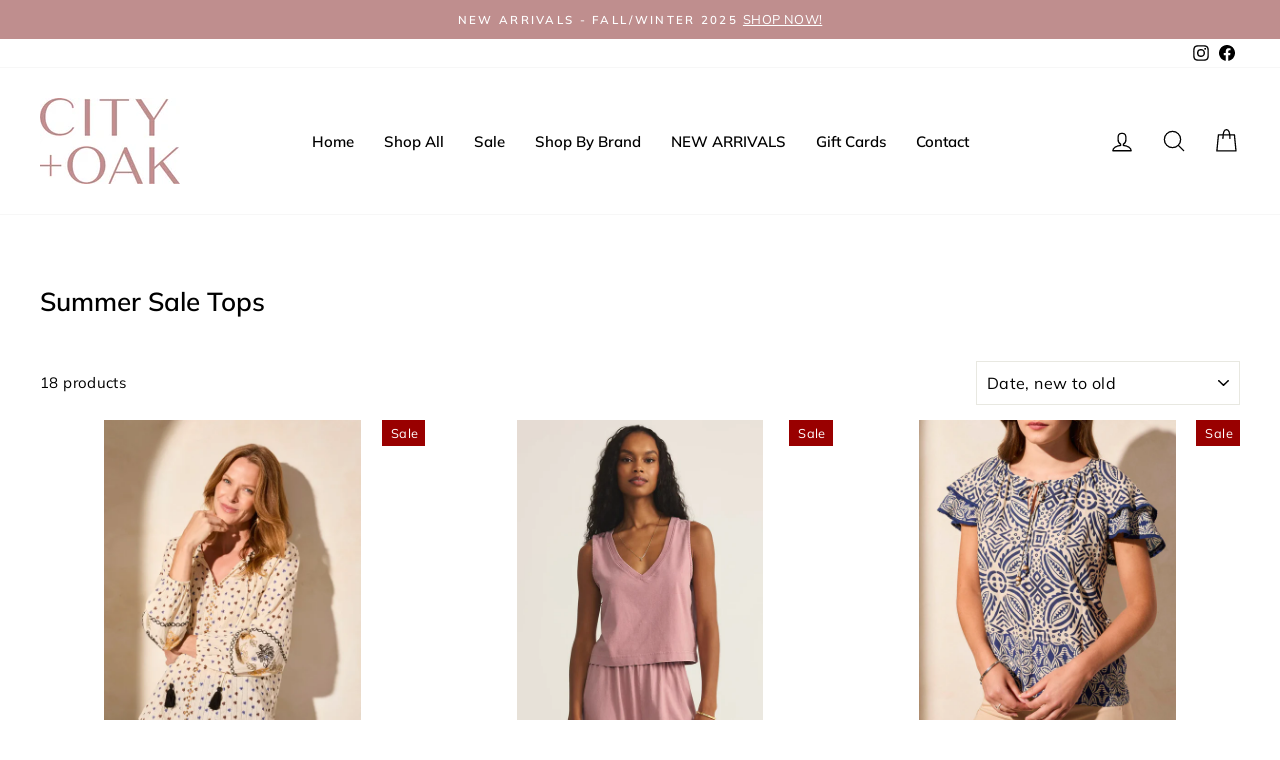

--- FILE ---
content_type: text/html; charset=utf-8
request_url: https://cityandoak.ca/collections/summer-sale-tops
body_size: 23550
content:
<!doctype html>
<html class="no-js" lang="en" dir="ltr">
<head>
  <meta charset="utf-8">
  <meta http-equiv="X-UA-Compatible" content="IE=edge,chrome=1">
  <meta name="viewport" content="width=device-width,initial-scale=1">
  <meta name="theme-color" content="#111111">
  <link rel="canonical" href="https://cityandoak.ca/collections/summer-sale-tops">
  <link rel="preconnect" href="https://cdn.shopify.com">
  <link rel="preconnect" href="https://fonts.shopifycdn.com">
  <link rel="dns-prefetch" href="https://productreviews.shopifycdn.com">
  <link rel="dns-prefetch" href="https://ajax.googleapis.com">
  <link rel="dns-prefetch" href="https://maps.googleapis.com">
  <link rel="dns-prefetch" href="https://maps.gstatic.com"><link rel="shortcut icon" href="//cityandoak.ca/cdn/shop/files/ICON_CITYOAK_32x32.png?v=1634513441" type="image/png" /><title>Summer Sale Tops
&ndash; City + Oak
</title>
<meta property="og:site_name" content="City + Oak">
  <meta property="og:url" content="https://cityandoak.ca/collections/summer-sale-tops">
  <meta property="og:title" content="Summer Sale Tops">
  <meta property="og:type" content="website">
  <meta property="og:description" content="City+Oak is a clothing retail store in downtown Kingston, Ontario Canada. Unique, affordable fashions - Pants, Blouses, Dresses, Sweaters, Hats T-Shirts. Personalize your shopping experience. We carry: Tribal, O'Neill, Paper Label, Point Zero, Liverpool, Charlie B, Z Supply, Lyla and Luxe and more. Face masks in stock!"><meta property="og:image" content="http://cityandoak.ca/cdn/shop/files/City_and_Oak_PINK_356X219_3c3b5552-8579-469f-9780-00d021a5091a.jpg?v=1634662379">
    <meta property="og:image:secure_url" content="https://cityandoak.ca/cdn/shop/files/City_and_Oak_PINK_356X219_3c3b5552-8579-469f-9780-00d021a5091a.jpg?v=1634662379">
    <meta property="og:image:width" content="1200">
    <meta property="og:image:height" content="628"><meta name="twitter:site" content="@">
  <meta name="twitter:card" content="summary_large_image">
  <meta name="twitter:title" content="Summer Sale Tops">
  <meta name="twitter:description" content="City+Oak is a clothing retail store in downtown Kingston, Ontario Canada. Unique, affordable fashions - Pants, Blouses, Dresses, Sweaters, Hats T-Shirts. Personalize your shopping experience. We carry: Tribal, O'Neill, Paper Label, Point Zero, Liverpool, Charlie B, Z Supply, Lyla and Luxe and more. Face masks in stock!">
<style data-shopify>@font-face {
  font-family: Muli;
  font-weight: 600;
  font-style: normal;
  font-display: swap;
  src: url("//cityandoak.ca/cdn/fonts/muli/muli_n6.cc1d2d4222c93c9ee9f6de4489226d2e1332d85b.woff2") format("woff2"),
       url("//cityandoak.ca/cdn/fonts/muli/muli_n6.2bb79714f197c09d3f5905925734a3f1166d5d27.woff") format("woff");
}

  @font-face {
  font-family: Muli;
  font-weight: 400;
  font-style: normal;
  font-display: swap;
  src: url("//cityandoak.ca/cdn/fonts/muli/muli_n4.e949947cfff05efcc994b2e2db40359a04fa9a92.woff2") format("woff2"),
       url("//cityandoak.ca/cdn/fonts/muli/muli_n4.35355e4a0c27c9bc94d9af3f9bcb586d8229277a.woff") format("woff");
}


  @font-face {
  font-family: Muli;
  font-weight: 600;
  font-style: normal;
  font-display: swap;
  src: url("//cityandoak.ca/cdn/fonts/muli/muli_n6.cc1d2d4222c93c9ee9f6de4489226d2e1332d85b.woff2") format("woff2"),
       url("//cityandoak.ca/cdn/fonts/muli/muli_n6.2bb79714f197c09d3f5905925734a3f1166d5d27.woff") format("woff");
}

  @font-face {
  font-family: Muli;
  font-weight: 400;
  font-style: italic;
  font-display: swap;
  src: url("//cityandoak.ca/cdn/fonts/muli/muli_i4.c0a1ea800bab5884ab82e4eb25a6bd25121bd08c.woff2") format("woff2"),
       url("//cityandoak.ca/cdn/fonts/muli/muli_i4.a6c39b1b31d876de7f99b3646461aa87120de6ed.woff") format("woff");
}

  @font-face {
  font-family: Muli;
  font-weight: 600;
  font-style: italic;
  font-display: swap;
  src: url("//cityandoak.ca/cdn/fonts/muli/muli_i6.8f2d01d188d44c7a6149f7e8d2688f96baea5098.woff2") format("woff2"),
       url("//cityandoak.ca/cdn/fonts/muli/muli_i6.be105ddc6534276d93778a9b02f60679ab15f9e1.woff") format("woff");
}

</style><link href="//cityandoak.ca/cdn/shop/t/3/assets/theme.css?v=137114518948611862821697769942" rel="stylesheet" type="text/css" media="all" />
<style data-shopify>:root {
    --typeHeaderPrimary: Muli;
    --typeHeaderFallback: sans-serif;
    --typeHeaderSize: 26px;
    --typeHeaderWeight: 600;
    --typeHeaderLineHeight: 1;
    --typeHeaderSpacing: 0.0em;

    --typeBasePrimary:Muli;
    --typeBaseFallback:sans-serif;
    --typeBaseSize: 15px;
    --typeBaseWeight: 400;
    --typeBaseSpacing: 0.025em;
    --typeBaseLineHeight: 1.5;

    --typeCollectionTitle: 25px;

    --iconWeight: 3px;
    --iconLinecaps: round;

    
      --buttonRadius: 0px;
    

    --colorGridOverlayOpacity: 0.0;
  }

  .placeholder-content {
    background-image: linear-gradient(100deg, #ffffff 40%, #f7f7f7 63%, #ffffff 79%);
  }</style><script>
    document.documentElement.className = document.documentElement.className.replace('no-js', 'js');

    window.theme = window.theme || {};
    theme.routes = {
      home: "/",
      cart: "/cart.js",
      cartPage: "/cart",
      cartAdd: "/cart/add.js",
      cartChange: "/cart/change.js"
    };
    theme.strings = {
      soldOut: "Sold Out",
      unavailable: "Unavailable",
      inStockLabel: "In stock, ready to ship",
      stockLabel: "Low stock - [count] items left",
      willNotShipUntil: "Ready to ship [date]",
      willBeInStockAfter: "Back in stock [date]",
      waitingForStock: "Inventory on the way",
      savePrice: "Save [saved_amount]",
      cartEmpty: "Your cart is currently empty.",
      cartTermsConfirmation: "You must agree with the terms and conditions of sales to check out",
      searchCollections: "Collections:",
      searchPages: "Pages:",
      searchArticles: "Articles:"
    };
    theme.settings = {
      dynamicVariantsEnable: true,
      cartType: "drawer",
      isCustomerTemplate: false,
      moneyFormat: "${{amount}}",
      saveType: "dollar",
      productImageSize: "square",
      productImageCover: false,
      predictiveSearch: true,
      predictiveSearchType: "product,article,page,collection",
      quickView: false,
      themeName: 'Impulse',
      themeVersion: "5.1.2"
    };
  </script>

  <script>window.performance && window.performance.mark && window.performance.mark('shopify.content_for_header.start');</script><meta name="facebook-domain-verification" content="42qdcj4rood4z4jfvjeld5uuj9oplu">
<meta name="facebook-domain-verification" content="lzoa72a5n1ryuwc2o112k3haeck8ap">
<meta id="shopify-digital-wallet" name="shopify-digital-wallet" content="/60288499958/digital_wallets/dialog">
<meta name="shopify-checkout-api-token" content="73d0471c56e7edc9375c43b1e0f3e20e">
<link rel="alternate" type="application/atom+xml" title="Feed" href="/collections/summer-sale-tops.atom" />
<link rel="alternate" type="application/json+oembed" href="https://cityandoak.ca/collections/summer-sale-tops.oembed">
<script async="async" src="/checkouts/internal/preloads.js?locale=en-CA"></script>
<link rel="preconnect" href="https://shop.app" crossorigin="anonymous">
<script async="async" src="https://shop.app/checkouts/internal/preloads.js?locale=en-CA&shop_id=60288499958" crossorigin="anonymous"></script>
<script id="apple-pay-shop-capabilities" type="application/json">{"shopId":60288499958,"countryCode":"CA","currencyCode":"CAD","merchantCapabilities":["supports3DS"],"merchantId":"gid:\/\/shopify\/Shop\/60288499958","merchantName":"City + Oak","requiredBillingContactFields":["postalAddress","email","phone"],"requiredShippingContactFields":["postalAddress","email","phone"],"shippingType":"shipping","supportedNetworks":["visa","masterCard","amex","discover","interac","jcb"],"total":{"type":"pending","label":"City + Oak","amount":"1.00"},"shopifyPaymentsEnabled":true,"supportsSubscriptions":true}</script>
<script id="shopify-features" type="application/json">{"accessToken":"73d0471c56e7edc9375c43b1e0f3e20e","betas":["rich-media-storefront-analytics"],"domain":"cityandoak.ca","predictiveSearch":true,"shopId":60288499958,"locale":"en"}</script>
<script>var Shopify = Shopify || {};
Shopify.shop = "cityandoak.myshopify.com";
Shopify.locale = "en";
Shopify.currency = {"active":"CAD","rate":"1.0"};
Shopify.country = "CA";
Shopify.theme = {"name":"Impulse","id":127998230774,"schema_name":"Impulse","schema_version":"5.1.2","theme_store_id":857,"role":"main"};
Shopify.theme.handle = "null";
Shopify.theme.style = {"id":null,"handle":null};
Shopify.cdnHost = "cityandoak.ca/cdn";
Shopify.routes = Shopify.routes || {};
Shopify.routes.root = "/";</script>
<script type="module">!function(o){(o.Shopify=o.Shopify||{}).modules=!0}(window);</script>
<script>!function(o){function n(){var o=[];function n(){o.push(Array.prototype.slice.apply(arguments))}return n.q=o,n}var t=o.Shopify=o.Shopify||{};t.loadFeatures=n(),t.autoloadFeatures=n()}(window);</script>
<script>
  window.ShopifyPay = window.ShopifyPay || {};
  window.ShopifyPay.apiHost = "shop.app\/pay";
  window.ShopifyPay.redirectState = null;
</script>
<script id="shop-js-analytics" type="application/json">{"pageType":"collection"}</script>
<script defer="defer" async type="module" src="//cityandoak.ca/cdn/shopifycloud/shop-js/modules/v2/client.init-shop-cart-sync_CGREiBkR.en.esm.js"></script>
<script defer="defer" async type="module" src="//cityandoak.ca/cdn/shopifycloud/shop-js/modules/v2/chunk.common_Bt2Up4BP.esm.js"></script>
<script type="module">
  await import("//cityandoak.ca/cdn/shopifycloud/shop-js/modules/v2/client.init-shop-cart-sync_CGREiBkR.en.esm.js");
await import("//cityandoak.ca/cdn/shopifycloud/shop-js/modules/v2/chunk.common_Bt2Up4BP.esm.js");

  window.Shopify.SignInWithShop?.initShopCartSync?.({"fedCMEnabled":true,"windoidEnabled":true});

</script>
<script>
  window.Shopify = window.Shopify || {};
  if (!window.Shopify.featureAssets) window.Shopify.featureAssets = {};
  window.Shopify.featureAssets['shop-js'] = {"shop-cart-sync":["modules/v2/client.shop-cart-sync_CQNAmp__.en.esm.js","modules/v2/chunk.common_Bt2Up4BP.esm.js"],"init-windoid":["modules/v2/client.init-windoid_BMafEeJe.en.esm.js","modules/v2/chunk.common_Bt2Up4BP.esm.js"],"shop-cash-offers":["modules/v2/client.shop-cash-offers_3d66YIS3.en.esm.js","modules/v2/chunk.common_Bt2Up4BP.esm.js","modules/v2/chunk.modal_Dk0o9ppo.esm.js"],"init-fed-cm":["modules/v2/client.init-fed-cm_B-WG4sqw.en.esm.js","modules/v2/chunk.common_Bt2Up4BP.esm.js"],"shop-toast-manager":["modules/v2/client.shop-toast-manager_DhuhblEJ.en.esm.js","modules/v2/chunk.common_Bt2Up4BP.esm.js"],"shop-button":["modules/v2/client.shop-button_B5xLHL5j.en.esm.js","modules/v2/chunk.common_Bt2Up4BP.esm.js"],"avatar":["modules/v2/client.avatar_BTnouDA3.en.esm.js"],"init-shop-email-lookup-coordinator":["modules/v2/client.init-shop-email-lookup-coordinator_hqFayTDE.en.esm.js","modules/v2/chunk.common_Bt2Up4BP.esm.js"],"init-shop-cart-sync":["modules/v2/client.init-shop-cart-sync_CGREiBkR.en.esm.js","modules/v2/chunk.common_Bt2Up4BP.esm.js"],"shop-login-button":["modules/v2/client.shop-login-button_g5QkWrqe.en.esm.js","modules/v2/chunk.common_Bt2Up4BP.esm.js","modules/v2/chunk.modal_Dk0o9ppo.esm.js"],"pay-button":["modules/v2/client.pay-button_Cuf0bNvL.en.esm.js","modules/v2/chunk.common_Bt2Up4BP.esm.js"],"init-shop-for-new-customer-accounts":["modules/v2/client.init-shop-for-new-customer-accounts_Bxwhl6__.en.esm.js","modules/v2/client.shop-login-button_g5QkWrqe.en.esm.js","modules/v2/chunk.common_Bt2Up4BP.esm.js","modules/v2/chunk.modal_Dk0o9ppo.esm.js"],"init-customer-accounts-sign-up":["modules/v2/client.init-customer-accounts-sign-up_al3d1WE3.en.esm.js","modules/v2/client.shop-login-button_g5QkWrqe.en.esm.js","modules/v2/chunk.common_Bt2Up4BP.esm.js","modules/v2/chunk.modal_Dk0o9ppo.esm.js"],"shop-follow-button":["modules/v2/client.shop-follow-button_B9MutJJO.en.esm.js","modules/v2/chunk.common_Bt2Up4BP.esm.js","modules/v2/chunk.modal_Dk0o9ppo.esm.js"],"checkout-modal":["modules/v2/client.checkout-modal_OBPaeP-J.en.esm.js","modules/v2/chunk.common_Bt2Up4BP.esm.js","modules/v2/chunk.modal_Dk0o9ppo.esm.js"],"init-customer-accounts":["modules/v2/client.init-customer-accounts_Brxa5h1K.en.esm.js","modules/v2/client.shop-login-button_g5QkWrqe.en.esm.js","modules/v2/chunk.common_Bt2Up4BP.esm.js","modules/v2/chunk.modal_Dk0o9ppo.esm.js"],"lead-capture":["modules/v2/client.lead-capture_BBBv1Qpe.en.esm.js","modules/v2/chunk.common_Bt2Up4BP.esm.js","modules/v2/chunk.modal_Dk0o9ppo.esm.js"],"shop-login":["modules/v2/client.shop-login_DoNRI_y4.en.esm.js","modules/v2/chunk.common_Bt2Up4BP.esm.js","modules/v2/chunk.modal_Dk0o9ppo.esm.js"],"payment-terms":["modules/v2/client.payment-terms_BlOJedZ2.en.esm.js","modules/v2/chunk.common_Bt2Up4BP.esm.js","modules/v2/chunk.modal_Dk0o9ppo.esm.js"]};
</script>
<script>(function() {
  var isLoaded = false;
  function asyncLoad() {
    if (isLoaded) return;
    isLoaded = true;
    var urls = ["https:\/\/chimpstatic.com\/mcjs-connected\/js\/users\/364e80cf94212fad88b6d8831\/527427cba484cf409a4da874e.js?shop=cityandoak.myshopify.com"];
    for (var i = 0; i < urls.length; i++) {
      var s = document.createElement('script');
      s.type = 'text/javascript';
      s.async = true;
      s.src = urls[i];
      var x = document.getElementsByTagName('script')[0];
      x.parentNode.insertBefore(s, x);
    }
  };
  if(window.attachEvent) {
    window.attachEvent('onload', asyncLoad);
  } else {
    window.addEventListener('load', asyncLoad, false);
  }
})();</script>
<script id="__st">var __st={"a":60288499958,"offset":-18000,"reqid":"3fca2bb2-de45-4059-aefe-83c9c08e1aaf-1762851528","pageurl":"cityandoak.ca\/collections\/summer-sale-tops","u":"ca684fa66a64","p":"collection","rtyp":"collection","rid":424592507126};</script>
<script>window.ShopifyPaypalV4VisibilityTracking = true;</script>
<script id="captcha-bootstrap">!function(){'use strict';const t='contact',e='account',n='new_comment',o=[[t,t],['blogs',n],['comments',n],[t,'customer']],c=[[e,'customer_login'],[e,'guest_login'],[e,'recover_customer_password'],[e,'create_customer']],r=t=>t.map((([t,e])=>`form[action*='/${t}']:not([data-nocaptcha='true']) input[name='form_type'][value='${e}']`)).join(','),a=t=>()=>t?[...document.querySelectorAll(t)].map((t=>t.form)):[];function s(){const t=[...o],e=r(t);return a(e)}const i='password',u='form_key',d=['recaptcha-v3-token','g-recaptcha-response','h-captcha-response',i],f=()=>{try{return window.sessionStorage}catch{return}},m='__shopify_v',_=t=>t.elements[u];function p(t,e,n=!1){try{const o=window.sessionStorage,c=JSON.parse(o.getItem(e)),{data:r}=function(t){const{data:e,action:n}=t;return t[m]||n?{data:e,action:n}:{data:t,action:n}}(c);for(const[e,n]of Object.entries(r))t.elements[e]&&(t.elements[e].value=n);n&&o.removeItem(e)}catch(o){console.error('form repopulation failed',{error:o})}}const l='form_type',E='cptcha';function T(t){t.dataset[E]=!0}const w=window,h=w.document,L='Shopify',v='ce_forms',y='captcha';let A=!1;((t,e)=>{const n=(g='f06e6c50-85a8-45c8-87d0-21a2b65856fe',I='https://cdn.shopify.com/shopifycloud/storefront-forms-hcaptcha/ce_storefront_forms_captcha_hcaptcha.v1.5.2.iife.js',D={infoText:'Protected by hCaptcha',privacyText:'Privacy',termsText:'Terms'},(t,e,n)=>{const o=w[L][v],c=o.bindForm;if(c)return c(t,g,e,D).then(n);var r;o.q.push([[t,g,e,D],n]),r=I,A||(h.body.append(Object.assign(h.createElement('script'),{id:'captcha-provider',async:!0,src:r})),A=!0)});var g,I,D;w[L]=w[L]||{},w[L][v]=w[L][v]||{},w[L][v].q=[],w[L][y]=w[L][y]||{},w[L][y].protect=function(t,e){n(t,void 0,e),T(t)},Object.freeze(w[L][y]),function(t,e,n,w,h,L){const[v,y,A,g]=function(t,e,n){const i=e?o:[],u=t?c:[],d=[...i,...u],f=r(d),m=r(i),_=r(d.filter((([t,e])=>n.includes(e))));return[a(f),a(m),a(_),s()]}(w,h,L),I=t=>{const e=t.target;return e instanceof HTMLFormElement?e:e&&e.form},D=t=>v().includes(t);t.addEventListener('submit',(t=>{const e=I(t);if(!e)return;const n=D(e)&&!e.dataset.hcaptchaBound&&!e.dataset.recaptchaBound,o=_(e),c=g().includes(e)&&(!o||!o.value);(n||c)&&t.preventDefault(),c&&!n&&(function(t){try{if(!f())return;!function(t){const e=f();if(!e)return;const n=_(t);if(!n)return;const o=n.value;o&&e.removeItem(o)}(t);const e=Array.from(Array(32),(()=>Math.random().toString(36)[2])).join('');!function(t,e){_(t)||t.append(Object.assign(document.createElement('input'),{type:'hidden',name:u})),t.elements[u].value=e}(t,e),function(t,e){const n=f();if(!n)return;const o=[...t.querySelectorAll(`input[type='${i}']`)].map((({name:t})=>t)),c=[...d,...o],r={};for(const[a,s]of new FormData(t).entries())c.includes(a)||(r[a]=s);n.setItem(e,JSON.stringify({[m]:1,action:t.action,data:r}))}(t,e)}catch(e){console.error('failed to persist form',e)}}(e),e.submit())}));const S=(t,e)=>{t&&!t.dataset[E]&&(n(t,e.some((e=>e===t))),T(t))};for(const o of['focusin','change'])t.addEventListener(o,(t=>{const e=I(t);D(e)&&S(e,y())}));const B=e.get('form_key'),M=e.get(l),P=B&&M;t.addEventListener('DOMContentLoaded',(()=>{const t=y();if(P)for(const e of t)e.elements[l].value===M&&p(e,B);[...new Set([...A(),...v().filter((t=>'true'===t.dataset.shopifyCaptcha))])].forEach((e=>S(e,t)))}))}(h,new URLSearchParams(w.location.search),n,t,e,['guest_login'])})(!0,!0)}();</script>
<script integrity="sha256-52AcMU7V7pcBOXWImdc/TAGTFKeNjmkeM1Pvks/DTgc=" data-source-attribution="shopify.loadfeatures" defer="defer" src="//cityandoak.ca/cdn/shopifycloud/storefront/assets/storefront/load_feature-81c60534.js" crossorigin="anonymous"></script>
<script crossorigin="anonymous" defer="defer" src="//cityandoak.ca/cdn/shopifycloud/storefront/assets/shopify_pay/storefront-65b4c6d7.js?v=20250812"></script>
<script data-source-attribution="shopify.dynamic_checkout.dynamic.init">var Shopify=Shopify||{};Shopify.PaymentButton=Shopify.PaymentButton||{isStorefrontPortableWallets:!0,init:function(){window.Shopify.PaymentButton.init=function(){};var t=document.createElement("script");t.src="https://cityandoak.ca/cdn/shopifycloud/portable-wallets/latest/portable-wallets.en.js",t.type="module",document.head.appendChild(t)}};
</script>
<script data-source-attribution="shopify.dynamic_checkout.buyer_consent">
  function portableWalletsHideBuyerConsent(e){var t=document.getElementById("shopify-buyer-consent"),n=document.getElementById("shopify-subscription-policy-button");t&&n&&(t.classList.add("hidden"),t.setAttribute("aria-hidden","true"),n.removeEventListener("click",e))}function portableWalletsShowBuyerConsent(e){var t=document.getElementById("shopify-buyer-consent"),n=document.getElementById("shopify-subscription-policy-button");t&&n&&(t.classList.remove("hidden"),t.removeAttribute("aria-hidden"),n.addEventListener("click",e))}window.Shopify?.PaymentButton&&(window.Shopify.PaymentButton.hideBuyerConsent=portableWalletsHideBuyerConsent,window.Shopify.PaymentButton.showBuyerConsent=portableWalletsShowBuyerConsent);
</script>
<script data-source-attribution="shopify.dynamic_checkout.cart.bootstrap">document.addEventListener("DOMContentLoaded",(function(){function t(){return document.querySelector("shopify-accelerated-checkout-cart, shopify-accelerated-checkout")}if(t())Shopify.PaymentButton.init();else{new MutationObserver((function(e,n){t()&&(Shopify.PaymentButton.init(),n.disconnect())})).observe(document.body,{childList:!0,subtree:!0})}}));
</script>
<link id="shopify-accelerated-checkout-styles" rel="stylesheet" media="screen" href="https://cityandoak.ca/cdn/shopifycloud/portable-wallets/latest/accelerated-checkout-backwards-compat.css" crossorigin="anonymous">
<style id="shopify-accelerated-checkout-cart">
        #shopify-buyer-consent {
  margin-top: 1em;
  display: inline-block;
  width: 100%;
}

#shopify-buyer-consent.hidden {
  display: none;
}

#shopify-subscription-policy-button {
  background: none;
  border: none;
  padding: 0;
  text-decoration: underline;
  font-size: inherit;
  cursor: pointer;
}

#shopify-subscription-policy-button::before {
  box-shadow: none;
}

      </style>

<script>window.performance && window.performance.mark && window.performance.mark('shopify.content_for_header.end');</script>

  <script src="//cityandoak.ca/cdn/shop/t/3/assets/vendor-scripts-v10.js" defer="defer"></script><script src="//cityandoak.ca/cdn/shop/t/3/assets/theme.min.js?v=145654977113948214481633961001" defer="defer"></script><link href="https://monorail-edge.shopifysvc.com" rel="dns-prefetch">
<script>(function(){if ("sendBeacon" in navigator && "performance" in window) {try {var session_token_from_headers = performance.getEntriesByType('navigation')[0].serverTiming.find(x => x.name == '_s').description;} catch {var session_token_from_headers = undefined;}var session_cookie_matches = document.cookie.match(/_shopify_s=([^;]*)/);var session_token_from_cookie = session_cookie_matches && session_cookie_matches.length === 2 ? session_cookie_matches[1] : "";var session_token = session_token_from_headers || session_token_from_cookie || "";function handle_abandonment_event(e) {var entries = performance.getEntries().filter(function(entry) {return /monorail-edge.shopifysvc.com/.test(entry.name);});if (!window.abandonment_tracked && entries.length === 0) {window.abandonment_tracked = true;var currentMs = Date.now();var navigation_start = performance.timing.navigationStart;var payload = {shop_id: 60288499958,url: window.location.href,navigation_start,duration: currentMs - navigation_start,session_token,page_type: "collection"};window.navigator.sendBeacon("https://monorail-edge.shopifysvc.com/v1/produce", JSON.stringify({schema_id: "online_store_buyer_site_abandonment/1.1",payload: payload,metadata: {event_created_at_ms: currentMs,event_sent_at_ms: currentMs}}));}}window.addEventListener('pagehide', handle_abandonment_event);}}());</script>
<script id="web-pixels-manager-setup">(function e(e,d,r,n,o){if(void 0===o&&(o={}),!Boolean(null===(a=null===(i=window.Shopify)||void 0===i?void 0:i.analytics)||void 0===a?void 0:a.replayQueue)){var i,a;window.Shopify=window.Shopify||{};var t=window.Shopify;t.analytics=t.analytics||{};var s=t.analytics;s.replayQueue=[],s.publish=function(e,d,r){return s.replayQueue.push([e,d,r]),!0};try{self.performance.mark("wpm:start")}catch(e){}var l=function(){var e={modern:/Edge?\/(1{2}[4-9]|1[2-9]\d|[2-9]\d{2}|\d{4,})\.\d+(\.\d+|)|Firefox\/(1{2}[4-9]|1[2-9]\d|[2-9]\d{2}|\d{4,})\.\d+(\.\d+|)|Chrom(ium|e)\/(9{2}|\d{3,})\.\d+(\.\d+|)|(Maci|X1{2}).+ Version\/(15\.\d+|(1[6-9]|[2-9]\d|\d{3,})\.\d+)([,.]\d+|)( \(\w+\)|)( Mobile\/\w+|) Safari\/|Chrome.+OPR\/(9{2}|\d{3,})\.\d+\.\d+|(CPU[ +]OS|iPhone[ +]OS|CPU[ +]iPhone|CPU IPhone OS|CPU iPad OS)[ +]+(15[._]\d+|(1[6-9]|[2-9]\d|\d{3,})[._]\d+)([._]\d+|)|Android:?[ /-](13[3-9]|1[4-9]\d|[2-9]\d{2}|\d{4,})(\.\d+|)(\.\d+|)|Android.+Firefox\/(13[5-9]|1[4-9]\d|[2-9]\d{2}|\d{4,})\.\d+(\.\d+|)|Android.+Chrom(ium|e)\/(13[3-9]|1[4-9]\d|[2-9]\d{2}|\d{4,})\.\d+(\.\d+|)|SamsungBrowser\/([2-9]\d|\d{3,})\.\d+/,legacy:/Edge?\/(1[6-9]|[2-9]\d|\d{3,})\.\d+(\.\d+|)|Firefox\/(5[4-9]|[6-9]\d|\d{3,})\.\d+(\.\d+|)|Chrom(ium|e)\/(5[1-9]|[6-9]\d|\d{3,})\.\d+(\.\d+|)([\d.]+$|.*Safari\/(?![\d.]+ Edge\/[\d.]+$))|(Maci|X1{2}).+ Version\/(10\.\d+|(1[1-9]|[2-9]\d|\d{3,})\.\d+)([,.]\d+|)( \(\w+\)|)( Mobile\/\w+|) Safari\/|Chrome.+OPR\/(3[89]|[4-9]\d|\d{3,})\.\d+\.\d+|(CPU[ +]OS|iPhone[ +]OS|CPU[ +]iPhone|CPU IPhone OS|CPU iPad OS)[ +]+(10[._]\d+|(1[1-9]|[2-9]\d|\d{3,})[._]\d+)([._]\d+|)|Android:?[ /-](13[3-9]|1[4-9]\d|[2-9]\d{2}|\d{4,})(\.\d+|)(\.\d+|)|Mobile Safari.+OPR\/([89]\d|\d{3,})\.\d+\.\d+|Android.+Firefox\/(13[5-9]|1[4-9]\d|[2-9]\d{2}|\d{4,})\.\d+(\.\d+|)|Android.+Chrom(ium|e)\/(13[3-9]|1[4-9]\d|[2-9]\d{2}|\d{4,})\.\d+(\.\d+|)|Android.+(UC? ?Browser|UCWEB|U3)[ /]?(15\.([5-9]|\d{2,})|(1[6-9]|[2-9]\d|\d{3,})\.\d+)\.\d+|SamsungBrowser\/(5\.\d+|([6-9]|\d{2,})\.\d+)|Android.+MQ{2}Browser\/(14(\.(9|\d{2,})|)|(1[5-9]|[2-9]\d|\d{3,})(\.\d+|))(\.\d+|)|K[Aa][Ii]OS\/(3\.\d+|([4-9]|\d{2,})\.\d+)(\.\d+|)/},d=e.modern,r=e.legacy,n=navigator.userAgent;return n.match(d)?"modern":n.match(r)?"legacy":"unknown"}(),u="modern"===l?"modern":"legacy",c=(null!=n?n:{modern:"",legacy:""})[u],f=function(e){return[e.baseUrl,"/wpm","/b",e.hashVersion,"modern"===e.buildTarget?"m":"l",".js"].join("")}({baseUrl:d,hashVersion:r,buildTarget:u}),m=function(e){var d=e.version,r=e.bundleTarget,n=e.surface,o=e.pageUrl,i=e.monorailEndpoint;return{emit:function(e){var a=e.status,t=e.errorMsg,s=(new Date).getTime(),l=JSON.stringify({metadata:{event_sent_at_ms:s},events:[{schema_id:"web_pixels_manager_load/3.1",payload:{version:d,bundle_target:r,page_url:o,status:a,surface:n,error_msg:t},metadata:{event_created_at_ms:s}}]});if(!i)return console&&console.warn&&console.warn("[Web Pixels Manager] No Monorail endpoint provided, skipping logging."),!1;try{return self.navigator.sendBeacon.bind(self.navigator)(i,l)}catch(e){}var u=new XMLHttpRequest;try{return u.open("POST",i,!0),u.setRequestHeader("Content-Type","text/plain"),u.send(l),!0}catch(e){return console&&console.warn&&console.warn("[Web Pixels Manager] Got an unhandled error while logging to Monorail."),!1}}}}({version:r,bundleTarget:l,surface:e.surface,pageUrl:self.location.href,monorailEndpoint:e.monorailEndpoint});try{o.browserTarget=l,function(e){var d=e.src,r=e.async,n=void 0===r||r,o=e.onload,i=e.onerror,a=e.sri,t=e.scriptDataAttributes,s=void 0===t?{}:t,l=document.createElement("script"),u=document.querySelector("head"),c=document.querySelector("body");if(l.async=n,l.src=d,a&&(l.integrity=a,l.crossOrigin="anonymous"),s)for(var f in s)if(Object.prototype.hasOwnProperty.call(s,f))try{l.dataset[f]=s[f]}catch(e){}if(o&&l.addEventListener("load",o),i&&l.addEventListener("error",i),u)u.appendChild(l);else{if(!c)throw new Error("Did not find a head or body element to append the script");c.appendChild(l)}}({src:f,async:!0,onload:function(){if(!function(){var e,d;return Boolean(null===(d=null===(e=window.Shopify)||void 0===e?void 0:e.analytics)||void 0===d?void 0:d.initialized)}()){var d=window.webPixelsManager.init(e)||void 0;if(d){var r=window.Shopify.analytics;r.replayQueue.forEach((function(e){var r=e[0],n=e[1],o=e[2];d.publishCustomEvent(r,n,o)})),r.replayQueue=[],r.publish=d.publishCustomEvent,r.visitor=d.visitor,r.initialized=!0}}},onerror:function(){return m.emit({status:"failed",errorMsg:"".concat(f," has failed to load")})},sri:function(e){var d=/^sha384-[A-Za-z0-9+/=]+$/;return"string"==typeof e&&d.test(e)}(c)?c:"",scriptDataAttributes:o}),m.emit({status:"loading"})}catch(e){m.emit({status:"failed",errorMsg:(null==e?void 0:e.message)||"Unknown error"})}}})({shopId: 60288499958,storefrontBaseUrl: "https://cityandoak.ca",extensionsBaseUrl: "https://extensions.shopifycdn.com/cdn/shopifycloud/web-pixels-manager",monorailEndpoint: "https://monorail-edge.shopifysvc.com/unstable/produce_batch",surface: "storefront-renderer",enabledBetaFlags: ["2dca8a86"],webPixelsConfigList: [{"id":"146997494","configuration":"{\"pixel_id\":\"291606529488445\",\"pixel_type\":\"facebook_pixel\",\"metaapp_system_user_token\":\"-\"}","eventPayloadVersion":"v1","runtimeContext":"OPEN","scriptVersion":"ca16bc87fe92b6042fbaa3acc2fbdaa6","type":"APP","apiClientId":2329312,"privacyPurposes":["ANALYTICS","MARKETING","SALE_OF_DATA"],"dataSharingAdjustments":{"protectedCustomerApprovalScopes":["read_customer_address","read_customer_email","read_customer_name","read_customer_personal_data","read_customer_phone"]}},{"id":"74514678","eventPayloadVersion":"v1","runtimeContext":"LAX","scriptVersion":"1","type":"CUSTOM","privacyPurposes":["ANALYTICS"],"name":"Google Analytics tag (migrated)"},{"id":"shopify-app-pixel","configuration":"{}","eventPayloadVersion":"v1","runtimeContext":"STRICT","scriptVersion":"0450","apiClientId":"shopify-pixel","type":"APP","privacyPurposes":["ANALYTICS","MARKETING"]},{"id":"shopify-custom-pixel","eventPayloadVersion":"v1","runtimeContext":"LAX","scriptVersion":"0450","apiClientId":"shopify-pixel","type":"CUSTOM","privacyPurposes":["ANALYTICS","MARKETING"]}],isMerchantRequest: false,initData: {"shop":{"name":"City + Oak","paymentSettings":{"currencyCode":"CAD"},"myshopifyDomain":"cityandoak.myshopify.com","countryCode":"CA","storefrontUrl":"https:\/\/cityandoak.ca"},"customer":null,"cart":null,"checkout":null,"productVariants":[],"purchasingCompany":null},},"https://cityandoak.ca/cdn","ae1676cfwd2530674p4253c800m34e853cb",{"modern":"","legacy":""},{"shopId":"60288499958","storefrontBaseUrl":"https:\/\/cityandoak.ca","extensionBaseUrl":"https:\/\/extensions.shopifycdn.com\/cdn\/shopifycloud\/web-pixels-manager","surface":"storefront-renderer","enabledBetaFlags":"[\"2dca8a86\"]","isMerchantRequest":"false","hashVersion":"ae1676cfwd2530674p4253c800m34e853cb","publish":"custom","events":"[[\"page_viewed\",{}],[\"collection_viewed\",{\"collection\":{\"id\":\"424592507126\",\"title\":\"Summer Sale Tops\",\"productVariants\":[{\"price\":{\"amount\":69.99,\"currencyCode\":\"CAD\"},\"product\":{\"title\":\"Tribal Top - Embroidered Blouse - Coco Milk\",\"vendor\":\"Tribal\",\"id\":\"9089668940022\",\"untranslatedTitle\":\"Tribal Top - Embroidered Blouse - Coco Milk\",\"url\":\"\/products\/tribal-top-embroidered-blouse-coco-milk\",\"type\":\"Tops\"},\"id\":\"48579504144630\",\"image\":{\"src\":\"\/\/cityandoak.ca\/cdn\/shop\/files\/tribal_5801o3168_cocomilk3.webp?v=1753046723\"},\"sku\":\"S25-TRIB9146\",\"title\":\"XS\",\"untranslatedTitle\":\"XS\"},{\"price\":{\"amount\":39.99,\"currencyCode\":\"CAD\"},\"product\":{\"title\":\"Z Supply Top - Sloane V-Neck - Pink Smoke\",\"vendor\":\"Z Supply\",\"id\":\"9017659195638\",\"untranslatedTitle\":\"Z Supply Top - Sloane V-Neck - Pink Smoke\",\"url\":\"\/products\/z-supply-top-sloane-v-neck-pink-smoke\",\"type\":\"Tops\"},\"id\":\"48182216720630\",\"image\":{\"src\":\"\/\/cityandoak.ca\/cdn\/shop\/files\/zsupply_ZT242656_PInksmoke.webp?v=1753046731\"},\"sku\":\"S25-ZSUP9033\",\"title\":\"XS\",\"untranslatedTitle\":\"XS\"},{\"price\":{\"amount\":39.99,\"currencyCode\":\"CAD\"},\"product\":{\"title\":\"Tribal Top - Flutter Sleeve Print - Safari\",\"vendor\":\"Tribal\",\"id\":\"9010558271734\",\"untranslatedTitle\":\"Tribal Top - Flutter Sleeve Print - Safari\",\"url\":\"\/products\/tribal-top-flutter-sleeve-print-safari\",\"type\":\"Tops\"},\"id\":\"48161493418230\",\"image\":{\"src\":\"\/\/cityandoak.ca\/cdn\/shop\/files\/tribal_2163_safari3.jpg?v=1744478364\"},\"sku\":\"S25-TRIB9107\",\"title\":\"XS\",\"untranslatedTitle\":\"XS\"},{\"price\":{\"amount\":39.99,\"currencyCode\":\"CAD\"},\"product\":{\"title\":\"Papillon Top - A-Line Tank - White\",\"vendor\":\"Papillon\",\"id\":\"8977198842102\",\"untranslatedTitle\":\"Papillon Top - A-Line Tank - White\",\"url\":\"\/products\/papillon-top-a-line-tank-white\",\"type\":\"Tops\"},\"id\":\"47803154530550\",\"image\":{\"src\":\"\/\/cityandoak.ca\/cdn\/shop\/files\/papillon_PT-18049_White.webp?v=1741007562\"},\"sku\":\"S25-PAPI9040\",\"title\":\"XS\",\"untranslatedTitle\":\"XS\"},{\"price\":{\"amount\":49.99,\"currencyCode\":\"CAD\"},\"product\":{\"title\":\"Papillon Top - Crochet Flower Cardi - Multi\",\"vendor\":\"Papillon\",\"id\":\"8977195401462\",\"untranslatedTitle\":\"Papillon Top - Crochet Flower Cardi - Multi\",\"url\":\"\/products\/papillon-top-crochet-flower-cardi-multi\",\"type\":\"Tops\"},\"id\":\"47803122942198\",\"image\":{\"src\":\"\/\/cityandoak.ca\/cdn\/shop\/files\/papillon_PT-18050_multi.webp?v=1741006436\"},\"sku\":\"S25-PAPI9038\",\"title\":\"XS\",\"untranslatedTitle\":\"XS\"},{\"price\":{\"amount\":15.99,\"currencyCode\":\"CAD\"},\"product\":{\"title\":\"Point Zero Top - Crew Neck Tee - Pink\",\"vendor\":\"Point Zero\",\"id\":\"8976310173942\",\"untranslatedTitle\":\"Point Zero Top - Crew Neck Tee - Pink\",\"url\":\"\/products\/point-zero-top-crew-neck-tee-pink-1\",\"type\":\"Tops\"},\"id\":\"47797980987638\",\"image\":{\"src\":\"\/\/cityandoak.ca\/cdn\/shop\/files\/pointzero_8264525_pink.png?v=1753046756\"},\"sku\":\"S25-PZ9004\",\"title\":\"XS\",\"untranslatedTitle\":\"XS\"},{\"price\":{\"amount\":39.99,\"currencyCode\":\"CAD\"},\"product\":{\"title\":\"Z Supply Top - Striped Sweater Vest - Sea Salt\",\"vendor\":\"Z Supply\",\"id\":\"8976191684854\",\"untranslatedTitle\":\"Z Supply Top - Striped Sweater Vest - Sea Salt\",\"url\":\"\/products\/z-supply-top-striped-sweater-vest-sea-salt\",\"type\":\"Tops\"},\"id\":\"47797559001334\",\"image\":{\"src\":\"\/\/cityandoak.ca\/cdn\/shop\/files\/zsupply_ZW251321_SEASALT5.webp?v=1740767115\"},\"sku\":\"S25-ZSUP9026\",\"title\":\"XS\",\"untranslatedTitle\":\"XS\"},{\"price\":{\"amount\":29.99,\"currencyCode\":\"CAD\"},\"product\":{\"title\":\"Charlie B Top - Sleeveless Tee - Papaya\",\"vendor\":\"Charlie B\",\"id\":\"8970766221558\",\"untranslatedTitle\":\"Charlie B Top - Sleeveless Tee - Papaya\",\"url\":\"\/products\/charlie-b-top-sleeveless-tee-papaya\",\"type\":\"Tops\"},\"id\":\"47779388391670\",\"image\":{\"src\":\"\/\/cityandoak.ca\/cdn\/shop\/files\/C1313YPK_291C_378_1.jpg?v=1753046775\"},\"sku\":\"S25-CHAR9102\",\"title\":\"XS\",\"untranslatedTitle\":\"XS\"},{\"price\":{\"amount\":49.99,\"currencyCode\":\"CAD\"},\"product\":{\"title\":\"Papillon Vest - Linen Blend - Floral\",\"vendor\":\"Papillon\",\"id\":\"8969421914358\",\"untranslatedTitle\":\"Papillon Vest - Linen Blend - Floral\",\"url\":\"\/products\/papillon-vest-linen-blend-floral\",\"type\":\"Tops\"},\"id\":\"47773797515510\",\"image\":{\"src\":\"\/\/cityandoak.ca\/cdn\/shop\/files\/JT-18755Brown_PP-18814Brown.jpg?v=1753046795\"},\"sku\":\"S25-PAPI9030\",\"title\":\"XS\",\"untranslatedTitle\":\"XS\"},{\"price\":{\"amount\":39.99,\"currencyCode\":\"CAD\"},\"product\":{\"title\":\"Charlie B Top - Heart Tank - Petal\",\"vendor\":\"Charlie B\",\"id\":\"8962871230710\",\"untranslatedTitle\":\"Charlie B Top - Heart Tank - Petal\",\"url\":\"\/products\/charlie-b-top-heart-tank-petal\",\"type\":\"Tops\"},\"id\":\"47750698926326\",\"image\":{\"src\":\"\/\/cityandoak.ca\/cdn\/shop\/files\/C1397PK_463B_109_1.jpg?v=1739038954\"},\"sku\":\"S25-CHAR9086\",\"title\":\"XS\",\"untranslatedTitle\":\"XS\"},{\"price\":{\"amount\":49.99,\"currencyCode\":\"CAD\"},\"product\":{\"title\":\"Charlie B Top - Fishnet Sweater - Corolla\",\"vendor\":\"Charlie B\",\"id\":\"8959637389558\",\"untranslatedTitle\":\"Charlie B Top - Fishnet Sweater - Corolla\",\"url\":\"\/products\/charlie-b-top-fishnet-sweater-corolla\",\"type\":\"Tops\"},\"id\":\"47738853425398\",\"image\":{\"src\":\"\/\/cityandoak.ca\/cdn\/shop\/files\/C2326PY_029B_P856_1.jpg?v=1753046817\"},\"sku\":\"S25-CHAR9076\",\"title\":\"XS\",\"untranslatedTitle\":\"XS\"},{\"price\":{\"amount\":49.99,\"currencyCode\":\"CAD\"},\"product\":{\"title\":\"Charlie B Top - Fishnet Sweater - Watercolour\",\"vendor\":\"Charlie B\",\"id\":\"8959615959286\",\"untranslatedTitle\":\"Charlie B Top - Fishnet Sweater - Watercolour\",\"url\":\"\/products\/charlie-b-top-fishnet-sweater-watercolour\",\"type\":\"Tops\"},\"id\":\"47738785693942\",\"image\":{\"src\":\"\/\/cityandoak.ca\/cdn\/shop\/files\/C2326PY_029B_P076_2.jpg?v=1753046818\"},\"sku\":\"S25-CHAR9075\",\"title\":\"XS\",\"untranslatedTitle\":\"XS\"},{\"price\":{\"amount\":29.99,\"currencyCode\":\"CAD\"},\"product\":{\"title\":\"Charlie B Top - Reversible Tank - Lagoon\",\"vendor\":\"Charlie B\",\"id\":\"8959603409142\",\"untranslatedTitle\":\"Charlie B Top - Reversible Tank - Lagoon\",\"url\":\"\/products\/charlie-b-top-reversible-tank-lagoon\",\"type\":\"Tops\"},\"id\":\"47738751189238\",\"image\":{\"src\":\"\/\/cityandoak.ca\/cdn\/shop\/files\/C1243BPK_730A_057_1.jpg?v=1753046821\"},\"sku\":\"S25-CHAR9070\",\"title\":\"XS\",\"untranslatedTitle\":\"XS\"},{\"price\":{\"amount\":49.99,\"currencyCode\":\"CAD\"},\"product\":{\"title\":\"Charlie B Top - Fishnet Heart Sweater - White\",\"vendor\":\"Charlie B\",\"id\":\"8959554650358\",\"untranslatedTitle\":\"Charlie B Top - Fishnet Heart Sweater - White\",\"url\":\"\/products\/charlie-b-top-fishnet-heart-sweater-white\",\"type\":\"Tops\"},\"id\":\"47738466894070\",\"image\":{\"src\":\"\/\/cityandoak.ca\/cdn\/shop\/files\/C2792_471B_002_4.jpg?v=1753046824\"},\"sku\":\"S25-CHAR9063\",\"title\":\"XS\",\"untranslatedTitle\":\"XS\"},{\"price\":{\"amount\":39.99,\"currencyCode\":\"CAD\"},\"product\":{\"title\":\"Charlie B Top - Linen Blend Tank - Stripes\",\"vendor\":\"Charlie B\",\"id\":\"8959366463734\",\"untranslatedTitle\":\"Charlie B Top - Linen Blend Tank - Stripes\",\"url\":\"\/products\/charlie-b-top-linen-blend-tank-stripes\",\"type\":\"Tops\"},\"id\":\"47737295601910\",\"image\":{\"src\":\"\/\/cityandoak.ca\/cdn\/shop\/files\/C4543YR_229B_P474_1.jpg?v=1753046830\"},\"sku\":\"S25-CHAR9058\",\"title\":\"XS\",\"untranslatedTitle\":\"XS\"},{\"price\":{\"amount\":49.99,\"currencyCode\":\"CAD\"},\"product\":{\"title\":\"Charlie B Top - Lightweight Blouse - Lagoon\",\"vendor\":\"Charlie B\",\"id\":\"8959331205366\",\"untranslatedTitle\":\"Charlie B Top - Lightweight Blouse - Lagoon\",\"url\":\"\/products\/charlie-b-top-lightweight-blouse-lagoon\",\"type\":\"Tops\"},\"id\":\"47737108660470\",\"image\":{\"src\":\"\/\/cityandoak.ca\/cdn\/shop\/files\/C4188A_274C_P057_3.jpg?v=1753046835\"},\"sku\":\"S25-CHAR9046\",\"title\":\"XS\",\"untranslatedTitle\":\"XS\"},{\"price\":{\"amount\":59.99,\"currencyCode\":\"CAD\"},\"product\":{\"title\":\"Charlie B Top - Crochet Border Cardi - Natural\",\"vendor\":\"Charlie B\",\"id\":\"8959161336054\",\"untranslatedTitle\":\"Charlie B Top - Crochet Border Cardi - Natural\",\"url\":\"\/products\/charlie-b-top-crochet-border-cardi-natural\",\"type\":\"Tops\"},\"id\":\"47736083710198\",\"image\":{\"src\":\"\/\/cityandoak.ca\/cdn\/shop\/files\/C2789_833B_100_5.jpg?v=1738590875\"},\"sku\":\"S25-CHAR9041\",\"title\":\"XS\",\"untranslatedTitle\":\"XS\"},{\"price\":{\"amount\":39.99,\"currencyCode\":\"CAD\"},\"product\":{\"title\":\"Charlie B Top - Side Buttons Print - Cherry - XSMALL\",\"vendor\":\"Charlie B\",\"id\":\"8360522219766\",\"untranslatedTitle\":\"Charlie B Top - Side Buttons Print - Cherry - XSMALL\",\"url\":\"\/products\/charlie-b-top-side-buttons-print-cherry\",\"type\":\"Tops\"},\"id\":\"45977580536054\",\"image\":{\"src\":\"\/\/cityandoak.ca\/cdn\/shop\/files\/C4425X_787A_P269_3_61181753-dc7a-4662-b964-cc522e7b21a7.jpg?v=1707442471\"},\"sku\":\"S24-CHAR7009\",\"title\":\"XS\",\"untranslatedTitle\":\"XS\"}]}}]]"});</script><script>
  window.ShopifyAnalytics = window.ShopifyAnalytics || {};
  window.ShopifyAnalytics.meta = window.ShopifyAnalytics.meta || {};
  window.ShopifyAnalytics.meta.currency = 'CAD';
  var meta = {"products":[{"id":9089668940022,"gid":"gid:\/\/shopify\/Product\/9089668940022","vendor":"Tribal","type":"Tops","variants":[{"id":48579504144630,"price":6999,"name":"Tribal Top - Embroidered Blouse - Coco Milk - XS","public_title":"XS","sku":"S25-TRIB9146"},{"id":48579504177398,"price":6999,"name":"Tribal Top - Embroidered Blouse - Coco Milk - S","public_title":"S","sku":"S25-TRIB9146"},{"id":48579504210166,"price":6999,"name":"Tribal Top - Embroidered Blouse - Coco Milk - M","public_title":"M","sku":"S25-TRIB9146"},{"id":48579504242934,"price":6999,"name":"Tribal Top - Embroidered Blouse - Coco Milk - L","public_title":"L","sku":"S25-TRIB9146"},{"id":48579504275702,"price":6999,"name":"Tribal Top - Embroidered Blouse - Coco Milk - XL","public_title":"XL","sku":"S25-TRIB9146"},{"id":48579504308470,"price":6999,"name":"Tribal Top - Embroidered Blouse - Coco Milk - XXL","public_title":"XXL","sku":"S25-TRIB9146"}],"remote":false},{"id":9017659195638,"gid":"gid:\/\/shopify\/Product\/9017659195638","vendor":"Z Supply","type":"Tops","variants":[{"id":48182216720630,"price":3999,"name":"Z Supply Top - Sloane V-Neck - Pink Smoke - XS","public_title":"XS","sku":"S25-ZSUP9033"},{"id":48182216753398,"price":3999,"name":"Z Supply Top - Sloane V-Neck - Pink Smoke - S","public_title":"S","sku":"S25-ZSUP9033"},{"id":48182216786166,"price":3999,"name":"Z Supply Top - Sloane V-Neck - Pink Smoke - M","public_title":"M","sku":"S25-ZSUP9033"},{"id":48182216818934,"price":3999,"name":"Z Supply Top - Sloane V-Neck - Pink Smoke - L","public_title":"L","sku":"S25-ZSUP9033"}],"remote":false},{"id":9010558271734,"gid":"gid:\/\/shopify\/Product\/9010558271734","vendor":"Tribal","type":"Tops","variants":[{"id":48161493418230,"price":3999,"name":"Tribal Top - Flutter Sleeve Print - Safari - XS","public_title":"XS","sku":"S25-TRIB9107"},{"id":48161493450998,"price":3999,"name":"Tribal Top - Flutter Sleeve Print - Safari - S","public_title":"S","sku":"S25-TRIB9107"},{"id":48161493483766,"price":3999,"name":"Tribal Top - Flutter Sleeve Print - Safari - M","public_title":"M","sku":"S25-TRIB9107"},{"id":48161493516534,"price":3999,"name":"Tribal Top - Flutter Sleeve Print - Safari - L","public_title":"L","sku":"S25-TRIB9107"},{"id":48161493549302,"price":3999,"name":"Tribal Top - Flutter Sleeve Print - Safari - XL","public_title":"XL","sku":"S25-TRIB9107"},{"id":48161493582070,"price":3999,"name":"Tribal Top - Flutter Sleeve Print - Safari - XXL","public_title":"XXL","sku":"S25-TRIB9107"}],"remote":false},{"id":8977198842102,"gid":"gid:\/\/shopify\/Product\/8977198842102","vendor":"Papillon","type":"Tops","variants":[{"id":47803154530550,"price":3999,"name":"Papillon Top - A-Line Tank - White - XS","public_title":"XS","sku":"S25-PAPI9040"},{"id":47803154563318,"price":3999,"name":"Papillon Top - A-Line Tank - White - S","public_title":"S","sku":"S25-PAPI9040"},{"id":47803154596086,"price":3999,"name":"Papillon Top - A-Line Tank - White - M","public_title":"M","sku":"S25-PAPI9040"},{"id":47803154628854,"price":3999,"name":"Papillon Top - A-Line Tank - White - L","public_title":"L","sku":"S25-PAPI9040"},{"id":47803154661622,"price":3999,"name":"Papillon Top - A-Line Tank - White - XL","public_title":"XL","sku":"S25-PAPI9040"},{"id":47803154694390,"price":3999,"name":"Papillon Top - A-Line Tank - White - XXL","public_title":"XXL","sku":"S25-PAPI9040"}],"remote":false},{"id":8977195401462,"gid":"gid:\/\/shopify\/Product\/8977195401462","vendor":"Papillon","type":"Tops","variants":[{"id":47803122942198,"price":4999,"name":"Papillon Top - Crochet Flower Cardi - Multi - XS","public_title":"XS","sku":"S25-PAPI9038"},{"id":47803122974966,"price":4999,"name":"Papillon Top - Crochet Flower Cardi - Multi - S","public_title":"S","sku":"S25-PAPI9038"},{"id":47803123007734,"price":4999,"name":"Papillon Top - Crochet Flower Cardi - Multi - M","public_title":"M","sku":"S25-PAPI9038"},{"id":47803123040502,"price":4999,"name":"Papillon Top - Crochet Flower Cardi - Multi - L","public_title":"L","sku":"S25-PAPI9038"},{"id":47803123073270,"price":4999,"name":"Papillon Top - Crochet Flower Cardi - Multi - XL","public_title":"XL","sku":"S25-PAPI9038"},{"id":47803123106038,"price":4999,"name":"Papillon Top - Crochet Flower Cardi - Multi - XXL","public_title":"XXL","sku":"S25-PAPI9038"}],"remote":false},{"id":8976310173942,"gid":"gid:\/\/shopify\/Product\/8976310173942","vendor":"Point Zero","type":"Tops","variants":[{"id":47797980987638,"price":1599,"name":"Point Zero Top - Crew Neck Tee - Pink - XS","public_title":"XS","sku":"S25-PZ9004"},{"id":47797981020406,"price":1599,"name":"Point Zero Top - Crew Neck Tee - Pink - S","public_title":"S","sku":"S25-PZ9004"},{"id":47797981053174,"price":1599,"name":"Point Zero Top - Crew Neck Tee - Pink - M","public_title":"M","sku":"S25-PZ9004"},{"id":47797981085942,"price":1599,"name":"Point Zero Top - Crew Neck Tee - Pink - L","public_title":"L","sku":"S25-PZ9004"},{"id":47797981118710,"price":1599,"name":"Point Zero Top - Crew Neck Tee - Pink - XL","public_title":"XL","sku":"S25-PZ9004"},{"id":47797981151478,"price":1599,"name":"Point Zero Top - Crew Neck Tee - Pink - XXL","public_title":"XXL","sku":"S25-PZ9004"}],"remote":false},{"id":8976191684854,"gid":"gid:\/\/shopify\/Product\/8976191684854","vendor":"Z Supply","type":"Tops","variants":[{"id":47797559001334,"price":3999,"name":"Z Supply Top - Striped Sweater Vest - Sea Salt - XS","public_title":"XS","sku":"S25-ZSUP9026"},{"id":47797559034102,"price":3999,"name":"Z Supply Top - Striped Sweater Vest - Sea Salt - S","public_title":"S","sku":"S25-ZSUP9026"},{"id":47797559066870,"price":3999,"name":"Z Supply Top - Striped Sweater Vest - Sea Salt - M","public_title":"M","sku":"S25-ZSUP9026"},{"id":47797559099638,"price":3999,"name":"Z Supply Top - Striped Sweater Vest - Sea Salt - L","public_title":"L","sku":"S25-ZSUP9026"}],"remote":false},{"id":8970766221558,"gid":"gid:\/\/shopify\/Product\/8970766221558","vendor":"Charlie B","type":"Tops","variants":[{"id":47779388391670,"price":2999,"name":"Charlie B Top - Sleeveless Tee - Papaya - XS","public_title":"XS","sku":"S25-CHAR9102"},{"id":47779388424438,"price":2999,"name":"Charlie B Top - Sleeveless Tee - Papaya - S","public_title":"S","sku":"S25-CHAR9102"},{"id":47779388457206,"price":2999,"name":"Charlie B Top - Sleeveless Tee - Papaya - M","public_title":"M","sku":"S25-CHAR9102"},{"id":47779388489974,"price":2999,"name":"Charlie B Top - Sleeveless Tee - Papaya - L","public_title":"L","sku":"S25-CHAR9102"},{"id":47779388522742,"price":2999,"name":"Charlie B Top - Sleeveless Tee - Papaya - XL","public_title":"XL","sku":"S25-CHAR9102"}],"remote":false},{"id":8969421914358,"gid":"gid:\/\/shopify\/Product\/8969421914358","vendor":"Papillon","type":"Tops","variants":[{"id":47773797515510,"price":4999,"name":"Papillon Vest - Linen Blend - Floral - XS","public_title":"XS","sku":"S25-PAPI9030"},{"id":47773797548278,"price":4999,"name":"Papillon Vest - Linen Blend - Floral - S","public_title":"S","sku":"S25-PAPI9030"},{"id":47773797581046,"price":4999,"name":"Papillon Vest - Linen Blend - Floral - M","public_title":"M","sku":"S25-PAPI9030"},{"id":47773797613814,"price":4999,"name":"Papillon Vest - Linen Blend - Floral - L","public_title":"L","sku":"S25-PAPI9030"},{"id":47773797646582,"price":4999,"name":"Papillon Vest - Linen Blend - Floral - XL","public_title":"XL","sku":"S25-PAPI9030"},{"id":47773797679350,"price":4999,"name":"Papillon Vest - Linen Blend - Floral - XXL","public_title":"XXL","sku":"S25-PAPI9030"}],"remote":false},{"id":8962871230710,"gid":"gid:\/\/shopify\/Product\/8962871230710","vendor":"Charlie B","type":"Tops","variants":[{"id":47750698926326,"price":3999,"name":"Charlie B Top - Heart Tank - Petal - XS","public_title":"XS","sku":"S25-CHAR9086"},{"id":47750698959094,"price":3999,"name":"Charlie B Top - Heart Tank - Petal - S","public_title":"S","sku":"S25-CHAR9086"},{"id":47750698991862,"price":3999,"name":"Charlie B Top - Heart Tank - Petal - M","public_title":"M","sku":"S25-CHAR9086"},{"id":47750699024630,"price":3999,"name":"Charlie B Top - Heart Tank - Petal - L","public_title":"L","sku":"S25-CHAR9086"},{"id":47750699057398,"price":3999,"name":"Charlie B Top - Heart Tank - Petal - XL","public_title":"XL","sku":"S25-CHAR9086"}],"remote":false},{"id":8959637389558,"gid":"gid:\/\/shopify\/Product\/8959637389558","vendor":"Charlie B","type":"Tops","variants":[{"id":47738853425398,"price":4999,"name":"Charlie B Top - Fishnet Sweater - Corolla - XS","public_title":"XS","sku":"S25-CHAR9076"},{"id":47738853458166,"price":4999,"name":"Charlie B Top - Fishnet Sweater - Corolla - S","public_title":"S","sku":"S25-CHAR9076"},{"id":47738853490934,"price":4999,"name":"Charlie B Top - Fishnet Sweater - Corolla - M","public_title":"M","sku":"S25-CHAR9076"},{"id":47738853523702,"price":4999,"name":"Charlie B Top - Fishnet Sweater - Corolla - L","public_title":"L","sku":"S25-CHAR9076"},{"id":47738853556470,"price":4999,"name":"Charlie B Top - Fishnet Sweater - Corolla - XL","public_title":"XL","sku":"S25-CHAR9076"}],"remote":false},{"id":8959615959286,"gid":"gid:\/\/shopify\/Product\/8959615959286","vendor":"Charlie B","type":"Tops","variants":[{"id":47738785693942,"price":4999,"name":"Charlie B Top - Fishnet Sweater - Watercolour - XS","public_title":"XS","sku":"S25-CHAR9075"},{"id":47738785726710,"price":4999,"name":"Charlie B Top - Fishnet Sweater - Watercolour - S","public_title":"S","sku":"S25-CHAR9075"},{"id":47738785759478,"price":4999,"name":"Charlie B Top - Fishnet Sweater - Watercolour - M","public_title":"M","sku":"S25-CHAR9075"},{"id":47738785792246,"price":4999,"name":"Charlie B Top - Fishnet Sweater - Watercolour - L","public_title":"L","sku":"S25-CHAR9075"},{"id":47738785825014,"price":4999,"name":"Charlie B Top - Fishnet Sweater - Watercolour - XL","public_title":"XL","sku":"S25-CHAR9075"}],"remote":false},{"id":8959603409142,"gid":"gid:\/\/shopify\/Product\/8959603409142","vendor":"Charlie B","type":"Tops","variants":[{"id":47738751189238,"price":2999,"name":"Charlie B Top - Reversible Tank - Lagoon - XS","public_title":"XS","sku":"S25-CHAR9070"},{"id":47738751222006,"price":2999,"name":"Charlie B Top - Reversible Tank - Lagoon - S","public_title":"S","sku":"S25-CHAR9070"},{"id":47738751254774,"price":2999,"name":"Charlie B Top - Reversible Tank - Lagoon - M","public_title":"M","sku":"S25-CHAR9070"},{"id":47738751287542,"price":2999,"name":"Charlie B Top - Reversible Tank - Lagoon - L","public_title":"L","sku":"S25-CHAR9070"},{"id":47738751320310,"price":2999,"name":"Charlie B Top - Reversible Tank - Lagoon - XL","public_title":"XL","sku":"S25-CHAR9070"}],"remote":false},{"id":8959554650358,"gid":"gid:\/\/shopify\/Product\/8959554650358","vendor":"Charlie B","type":"Tops","variants":[{"id":47738466894070,"price":4999,"name":"Charlie B Top - Fishnet Heart Sweater - White - XS","public_title":"XS","sku":"S25-CHAR9063"},{"id":47738466926838,"price":4999,"name":"Charlie B Top - Fishnet Heart Sweater - White - S","public_title":"S","sku":"S25-CHAR9063"},{"id":47738466959606,"price":4999,"name":"Charlie B Top - Fishnet Heart Sweater - White - M","public_title":"M","sku":"S25-CHAR9063"},{"id":47738466992374,"price":4999,"name":"Charlie B Top - Fishnet Heart Sweater - White - L","public_title":"L","sku":"S25-CHAR9063"},{"id":47738467025142,"price":4999,"name":"Charlie B Top - Fishnet Heart Sweater - White - XL","public_title":"XL","sku":"S25-CHAR9063"}],"remote":false},{"id":8959366463734,"gid":"gid:\/\/shopify\/Product\/8959366463734","vendor":"Charlie B","type":"Tops","variants":[{"id":47737295601910,"price":3999,"name":"Charlie B Top - Linen Blend Tank - Stripes - XS","public_title":"XS","sku":"S25-CHAR9058"},{"id":47737295634678,"price":3999,"name":"Charlie B Top - Linen Blend Tank - Stripes - S","public_title":"S","sku":"S25-CHAR9058"},{"id":47737295667446,"price":3999,"name":"Charlie B Top - Linen Blend Tank - Stripes - M","public_title":"M","sku":"S25-CHAR9058"},{"id":47737295700214,"price":3999,"name":"Charlie B Top - Linen Blend Tank - Stripes - L","public_title":"L","sku":"S25-CHAR9058"},{"id":47737295732982,"price":3999,"name":"Charlie B Top - Linen Blend Tank - Stripes - XL","public_title":"XL","sku":"S25-CHAR9058"}],"remote":false},{"id":8959331205366,"gid":"gid:\/\/shopify\/Product\/8959331205366","vendor":"Charlie B","type":"Tops","variants":[{"id":47737108660470,"price":4999,"name":"Charlie B Top - Lightweight Blouse - Lagoon - XS","public_title":"XS","sku":"S25-CHAR9046"},{"id":47737108693238,"price":4999,"name":"Charlie B Top - Lightweight Blouse - Lagoon - S","public_title":"S","sku":"S25-CHAR9046"},{"id":47737108726006,"price":4999,"name":"Charlie B Top - Lightweight Blouse - Lagoon - M","public_title":"M","sku":"S25-CHAR9046"},{"id":47737108758774,"price":4999,"name":"Charlie B Top - Lightweight Blouse - Lagoon - L","public_title":"L","sku":"S25-CHAR9046"},{"id":47737108791542,"price":4999,"name":"Charlie B Top - Lightweight Blouse - Lagoon - XL","public_title":"XL","sku":"S25-CHAR9046"}],"remote":false},{"id":8959161336054,"gid":"gid:\/\/shopify\/Product\/8959161336054","vendor":"Charlie B","type":"Tops","variants":[{"id":47736083710198,"price":5999,"name":"Charlie B Top - Crochet Border Cardi - Natural - XS","public_title":"XS","sku":"S25-CHAR9041"},{"id":47736083742966,"price":5999,"name":"Charlie B Top - Crochet Border Cardi - Natural - S","public_title":"S","sku":"S25-CHAR9041"},{"id":47736083775734,"price":5999,"name":"Charlie B Top - Crochet Border Cardi - Natural - M","public_title":"M","sku":"S25-CHAR9041"},{"id":47736083808502,"price":5999,"name":"Charlie B Top - Crochet Border Cardi - Natural - L","public_title":"L","sku":"S25-CHAR9041"},{"id":47736083841270,"price":5999,"name":"Charlie B Top - Crochet Border Cardi - Natural - XL","public_title":"XL","sku":"S25-CHAR9041"}],"remote":false},{"id":8360522219766,"gid":"gid:\/\/shopify\/Product\/8360522219766","vendor":"Charlie B","type":"Tops","variants":[{"id":45977580536054,"price":3999,"name":"Charlie B Top - Side Buttons Print - Cherry - XSMALL - XS","public_title":"XS","sku":"S24-CHAR7009"},{"id":45977580568822,"price":3999,"name":"Charlie B Top - Side Buttons Print - Cherry - XSMALL - S","public_title":"S","sku":"S24-CHAR7009"},{"id":45977580601590,"price":3999,"name":"Charlie B Top - Side Buttons Print - Cherry - XSMALL - M","public_title":"M","sku":"S24-CHAR7009"},{"id":45977580634358,"price":3999,"name":"Charlie B Top - Side Buttons Print - Cherry - XSMALL - L","public_title":"L","sku":"S24-CHAR7009"},{"id":45977580667126,"price":3999,"name":"Charlie B Top - Side Buttons Print - Cherry - XSMALL - XL","public_title":"XL","sku":"S24-CHAR7009"}],"remote":false}],"page":{"pageType":"collection","resourceType":"collection","resourceId":424592507126}};
  for (var attr in meta) {
    window.ShopifyAnalytics.meta[attr] = meta[attr];
  }
</script>
<script class="analytics">
  (function () {
    var customDocumentWrite = function(content) {
      var jquery = null;

      if (window.jQuery) {
        jquery = window.jQuery;
      } else if (window.Checkout && window.Checkout.$) {
        jquery = window.Checkout.$;
      }

      if (jquery) {
        jquery('body').append(content);
      }
    };

    var hasLoggedConversion = function(token) {
      if (token) {
        return document.cookie.indexOf('loggedConversion=' + token) !== -1;
      }
      return false;
    }

    var setCookieIfConversion = function(token) {
      if (token) {
        var twoMonthsFromNow = new Date(Date.now());
        twoMonthsFromNow.setMonth(twoMonthsFromNow.getMonth() + 2);

        document.cookie = 'loggedConversion=' + token + '; expires=' + twoMonthsFromNow;
      }
    }

    var trekkie = window.ShopifyAnalytics.lib = window.trekkie = window.trekkie || [];
    if (trekkie.integrations) {
      return;
    }
    trekkie.methods = [
      'identify',
      'page',
      'ready',
      'track',
      'trackForm',
      'trackLink'
    ];
    trekkie.factory = function(method) {
      return function() {
        var args = Array.prototype.slice.call(arguments);
        args.unshift(method);
        trekkie.push(args);
        return trekkie;
      };
    };
    for (var i = 0; i < trekkie.methods.length; i++) {
      var key = trekkie.methods[i];
      trekkie[key] = trekkie.factory(key);
    }
    trekkie.load = function(config) {
      trekkie.config = config || {};
      trekkie.config.initialDocumentCookie = document.cookie;
      var first = document.getElementsByTagName('script')[0];
      var script = document.createElement('script');
      script.type = 'text/javascript';
      script.onerror = function(e) {
        var scriptFallback = document.createElement('script');
        scriptFallback.type = 'text/javascript';
        scriptFallback.onerror = function(error) {
                var Monorail = {
      produce: function produce(monorailDomain, schemaId, payload) {
        var currentMs = new Date().getTime();
        var event = {
          schema_id: schemaId,
          payload: payload,
          metadata: {
            event_created_at_ms: currentMs,
            event_sent_at_ms: currentMs
          }
        };
        return Monorail.sendRequest("https://" + monorailDomain + "/v1/produce", JSON.stringify(event));
      },
      sendRequest: function sendRequest(endpointUrl, payload) {
        // Try the sendBeacon API
        if (window && window.navigator && typeof window.navigator.sendBeacon === 'function' && typeof window.Blob === 'function' && !Monorail.isIos12()) {
          var blobData = new window.Blob([payload], {
            type: 'text/plain'
          });

          if (window.navigator.sendBeacon(endpointUrl, blobData)) {
            return true;
          } // sendBeacon was not successful

        } // XHR beacon

        var xhr = new XMLHttpRequest();

        try {
          xhr.open('POST', endpointUrl);
          xhr.setRequestHeader('Content-Type', 'text/plain');
          xhr.send(payload);
        } catch (e) {
          console.log(e);
        }

        return false;
      },
      isIos12: function isIos12() {
        return window.navigator.userAgent.lastIndexOf('iPhone; CPU iPhone OS 12_') !== -1 || window.navigator.userAgent.lastIndexOf('iPad; CPU OS 12_') !== -1;
      }
    };
    Monorail.produce('monorail-edge.shopifysvc.com',
      'trekkie_storefront_load_errors/1.1',
      {shop_id: 60288499958,
      theme_id: 127998230774,
      app_name: "storefront",
      context_url: window.location.href,
      source_url: "//cityandoak.ca/cdn/s/trekkie.storefront.308893168db1679b4a9f8a086857af995740364f.min.js"});

        };
        scriptFallback.async = true;
        scriptFallback.src = '//cityandoak.ca/cdn/s/trekkie.storefront.308893168db1679b4a9f8a086857af995740364f.min.js';
        first.parentNode.insertBefore(scriptFallback, first);
      };
      script.async = true;
      script.src = '//cityandoak.ca/cdn/s/trekkie.storefront.308893168db1679b4a9f8a086857af995740364f.min.js';
      first.parentNode.insertBefore(script, first);
    };
    trekkie.load(
      {"Trekkie":{"appName":"storefront","development":false,"defaultAttributes":{"shopId":60288499958,"isMerchantRequest":null,"themeId":127998230774,"themeCityHash":"17564336122213679034","contentLanguage":"en","currency":"CAD","eventMetadataId":"8c2a0e1b-d97d-4407-a986-a88cdf69e896"},"isServerSideCookieWritingEnabled":true,"monorailRegion":"shop_domain","enabledBetaFlags":["f0df213a"]},"Session Attribution":{},"S2S":{"facebookCapiEnabled":true,"source":"trekkie-storefront-renderer","apiClientId":580111}}
    );

    var loaded = false;
    trekkie.ready(function() {
      if (loaded) return;
      loaded = true;

      window.ShopifyAnalytics.lib = window.trekkie;

      var originalDocumentWrite = document.write;
      document.write = customDocumentWrite;
      try { window.ShopifyAnalytics.merchantGoogleAnalytics.call(this); } catch(error) {};
      document.write = originalDocumentWrite;

      window.ShopifyAnalytics.lib.page(null,{"pageType":"collection","resourceType":"collection","resourceId":424592507126,"shopifyEmitted":true});

      var match = window.location.pathname.match(/checkouts\/(.+)\/(thank_you|post_purchase)/)
      var token = match? match[1]: undefined;
      if (!hasLoggedConversion(token)) {
        setCookieIfConversion(token);
        window.ShopifyAnalytics.lib.track("Viewed Product Category",{"currency":"CAD","category":"Collection: summer-sale-tops","collectionName":"summer-sale-tops","collectionId":424592507126,"nonInteraction":true},undefined,undefined,{"shopifyEmitted":true});
      }
    });


        var eventsListenerScript = document.createElement('script');
        eventsListenerScript.async = true;
        eventsListenerScript.src = "//cityandoak.ca/cdn/shopifycloud/storefront/assets/shop_events_listener-3da45d37.js";
        document.getElementsByTagName('head')[0].appendChild(eventsListenerScript);

})();</script>
  <script>
  if (!window.ga || (window.ga && typeof window.ga !== 'function')) {
    window.ga = function ga() {
      (window.ga.q = window.ga.q || []).push(arguments);
      if (window.Shopify && window.Shopify.analytics && typeof window.Shopify.analytics.publish === 'function') {
        window.Shopify.analytics.publish("ga_stub_called", {}, {sendTo: "google_osp_migration"});
      }
      console.error("Shopify's Google Analytics stub called with:", Array.from(arguments), "\nSee https://help.shopify.com/manual/promoting-marketing/pixels/pixel-migration#google for more information.");
    };
    if (window.Shopify && window.Shopify.analytics && typeof window.Shopify.analytics.publish === 'function') {
      window.Shopify.analytics.publish("ga_stub_initialized", {}, {sendTo: "google_osp_migration"});
    }
  }
</script>
<script
  defer
  src="https://cityandoak.ca/cdn/shopifycloud/perf-kit/shopify-perf-kit-2.1.2.min.js"
  data-application="storefront-renderer"
  data-shop-id="60288499958"
  data-render-region="gcp-us-central1"
  data-page-type="collection"
  data-theme-instance-id="127998230774"
  data-theme-name="Impulse"
  data-theme-version="5.1.2"
  data-monorail-region="shop_domain"
  data-resource-timing-sampling-rate="10"
  data-shs="true"
  data-shs-beacon="true"
  data-shs-export-with-fetch="true"
  data-shs-logs-sample-rate="1"
></script>
</head>

<body class="template-collection" data-center-text="true" data-button_style="square" data-type_header_capitalize="false" data-type_headers_align_text="false" data-type_product_capitalize="true" data-swatch_style="round" >

  <a class="in-page-link visually-hidden skip-link" href="#MainContent">Skip to content</a>

  <div id="PageContainer" class="page-container">
    <div class="transition-body"><div id="shopify-section-header" class="shopify-section">

<div id="NavDrawer" class="drawer drawer--right">
  <div class="drawer__contents">
    <div class="drawer__fixed-header">
      <div class="drawer__header appear-animation appear-delay-1">
        <div class="h2 drawer__title"></div>
        <div class="drawer__close">
          <button type="button" class="drawer__close-button js-drawer-close">
            <svg aria-hidden="true" focusable="false" role="presentation" class="icon icon-close" viewBox="0 0 64 64"><path d="M19 17.61l27.12 27.13m0-27.12L19 44.74"/></svg>
            <span class="icon__fallback-text">Close menu</span>
          </button>
        </div>
      </div>
    </div>
    <div class="drawer__scrollable">
      <ul class="mobile-nav mobile-nav--heading-style" role="navigation" aria-label="Primary"><li class="mobile-nav__item appear-animation appear-delay-2"><a href="/" class="mobile-nav__link mobile-nav__link--top-level">Home</a></li><li class="mobile-nav__item appear-animation appear-delay-3"><div class="mobile-nav__has-sublist"><a href="/collections/all"
                    class="mobile-nav__link mobile-nav__link--top-level"
                    id="Label-collections-all2"
                    >
                    Shop All
                  </a>
                  <div class="mobile-nav__toggle">
                    <button type="button"
                      aria-controls="Linklist-collections-all2"
                      aria-labelledby="Label-collections-all2"
                      class="collapsible-trigger collapsible--auto-height"><span class="collapsible-trigger__icon collapsible-trigger__icon--open" role="presentation">
  <svg aria-hidden="true" focusable="false" role="presentation" class="icon icon--wide icon-chevron-down" viewBox="0 0 28 16"><path d="M1.57 1.59l12.76 12.77L27.1 1.59" stroke-width="2" stroke="#000" fill="none" fill-rule="evenodd"/></svg>
</span>
</button>
                  </div></div><div id="Linklist-collections-all2"
                class="mobile-nav__sublist collapsible-content collapsible-content--all"
                >
                <div class="collapsible-content__inner">
                  <ul class="mobile-nav__sublist"><li class="mobile-nav__item">
                        <div class="mobile-nav__child-item"><a href="/collections/fall-winter-2025"
                              class="mobile-nav__link"
                              id="Sublabel-collections-fall-winter-20251"
                              >
                              FALL/WINTER 2025
                            </a></div></li><li class="mobile-nav__item">
                        <div class="mobile-nav__child-item"><a href="/collections/fall-winter-clearance-sale"
                              class="mobile-nav__link"
                              id="Sublabel-collections-fall-winter-clearance-sale2"
                              >
                              FALL/WINTER CLEARANCE - UP TO 70% OFF
                            </a></div></li><li class="mobile-nav__item">
                        <div class="mobile-nav__child-item"><a href="/collections/spring-summer-sale"
                              class="mobile-nav__link"
                              id="Sublabel-collections-spring-summer-sale3"
                              >
                              SPRING/SUMMER CLEARANCE - UP TO 70% OFF
                            </a></div></li><li class="mobile-nav__item">
                        <div class="mobile-nav__child-item"><a href="/collections/all"
                              class="mobile-nav__link"
                              id="Sublabel-collections-all4"
                              >
                              SHOP ALL
                            </a><button type="button"
                              aria-controls="Sublinklist-collections-all2-collections-all4"
                              aria-labelledby="Sublabel-collections-all4"
                              class="collapsible-trigger"><span class="collapsible-trigger__icon collapsible-trigger__icon--circle collapsible-trigger__icon--open" role="presentation">
  <svg aria-hidden="true" focusable="false" role="presentation" class="icon icon--wide icon-chevron-down" viewBox="0 0 28 16"><path d="M1.57 1.59l12.76 12.77L27.1 1.59" stroke-width="2" stroke="#000" fill="none" fill-rule="evenodd"/></svg>
</span>
</button></div><div
                            id="Sublinklist-collections-all2-collections-all4"
                            aria-labelledby="Sublabel-collections-all4"
                            class="mobile-nav__sublist collapsible-content collapsible-content--all"
                            >
                            <div class="collapsible-content__inner">
                              <ul class="mobile-nav__grandchildlist"><li class="mobile-nav__item">
                                    <a href="/collections/tops" class="mobile-nav__link">
                                      Tops
                                    </a>
                                  </li><li class="mobile-nav__item">
                                    <a href="/collections/bottoms" class="mobile-nav__link">
                                      Bottoms
                                    </a>
                                  </li><li class="mobile-nav__item">
                                    <a href="/collections/jeans" class="mobile-nav__link">
                                      JEANS
                                    </a>
                                  </li><li class="mobile-nav__item">
                                    <a href="/collections/dresses" class="mobile-nav__link">
                                      Dresses
                                    </a>
                                  </li><li class="mobile-nav__item">
                                    <a href="/collections/jackets-shackets-and-blazers" class="mobile-nav__link">
                                      Jackets, Shackets and Blazers
                                    </a>
                                  </li><li class="mobile-nav__item">
                                    <a href="/collections/coats-and-jackets" class="mobile-nav__link">
                                      Coats and Jackets
                                    </a>
                                  </li><li class="mobile-nav__item">
                                    <a href="/collections/accessories" class="mobile-nav__link">
                                      Accessories
                                    </a>
                                  </li></ul>
                            </div>
                          </div></li></ul>
                </div>
              </div></li><li class="mobile-nav__item appear-animation appear-delay-4"><div class="mobile-nav__has-sublist"><a href="/collections/sale"
                    class="mobile-nav__link mobile-nav__link--top-level"
                    id="Label-collections-sale3"
                    >
                    Sale
                  </a>
                  <div class="mobile-nav__toggle">
                    <button type="button"
                      aria-controls="Linklist-collections-sale3" aria-open="true"
                      aria-labelledby="Label-collections-sale3"
                      class="collapsible-trigger collapsible--auto-height is-open"><span class="collapsible-trigger__icon collapsible-trigger__icon--open" role="presentation">
  <svg aria-hidden="true" focusable="false" role="presentation" class="icon icon--wide icon-chevron-down" viewBox="0 0 28 16"><path d="M1.57 1.59l12.76 12.77L27.1 1.59" stroke-width="2" stroke="#000" fill="none" fill-rule="evenodd"/></svg>
</span>
</button>
                  </div></div><div id="Linklist-collections-sale3"
                class="mobile-nav__sublist collapsible-content collapsible-content--all is-open"
                style="height: auto;">
                <div class="collapsible-content__inner">
                  <ul class="mobile-nav__sublist"><li class="mobile-nav__item">
                        <div class="mobile-nav__child-item"><a href="/collections/spring-summer-2025-sale"
                              class="mobile-nav__link"
                              id="Sublabel-collections-spring-summer-2025-sale1"
                              >
                              SPRING/SUMMER 2025 - SALE
                            </a></div></li><li class="mobile-nav__item">
                        <div class="mobile-nav__child-item"><a href="/collections/sale"
                              class="mobile-nav__link"
                              id="Sublabel-collections-sale2"
                              >
                              ALL SALE - UP TO 70% OFF
                            </a><button type="button"
                              aria-controls="Sublinklist-collections-sale3-collections-sale2"
                              aria-labelledby="Sublabel-collections-sale2"
                              class="collapsible-trigger"><span class="collapsible-trigger__icon collapsible-trigger__icon--circle collapsible-trigger__icon--open" role="presentation">
  <svg aria-hidden="true" focusable="false" role="presentation" class="icon icon--wide icon-chevron-down" viewBox="0 0 28 16"><path d="M1.57 1.59l12.76 12.77L27.1 1.59" stroke-width="2" stroke="#000" fill="none" fill-rule="evenodd"/></svg>
</span>
</button></div><div
                            id="Sublinklist-collections-sale3-collections-sale2"
                            aria-labelledby="Sublabel-collections-sale2"
                            class="mobile-nav__sublist collapsible-content collapsible-content--all"
                            >
                            <div class="collapsible-content__inner">
                              <ul class="mobile-nav__grandchildlist"><li class="mobile-nav__item">
                                    <a href="/collections/fall-winter-sale-tops" class="mobile-nav__link">
                                      All Sale Tops
                                    </a>
                                  </li><li class="mobile-nav__item">
                                    <a href="/collections/sale-bottoms" class="mobile-nav__link">
                                      All Sale Bottoms
                                    </a>
                                  </li><li class="mobile-nav__item">
                                    <a href="/collections/sale-dresses" class="mobile-nav__link">
                                      All Sale Dresses
                                    </a>
                                  </li><li class="mobile-nav__item">
                                    <a href="/collections/all-sale-coats-jackets" class="mobile-nav__link">
                                      All Sale Coats + Jackets
                                    </a>
                                  </li></ul>
                            </div>
                          </div></li><li class="mobile-nav__item">
                        <div class="mobile-nav__child-item"><a href="/collections/spring-summer-sale"
                              class="mobile-nav__link"
                              id="Sublabel-collections-spring-summer-sale3"
                              >
                              SPRING/SUMMER CLEARANCE! UP TO 70% OFF
                            </a><button type="button"
                              aria-controls="Sublinklist-collections-sale3-collections-spring-summer-sale3"
                              aria-labelledby="Sublabel-collections-spring-summer-sale3"
                              class="collapsible-trigger is-open"><span class="collapsible-trigger__icon collapsible-trigger__icon--circle collapsible-trigger__icon--open" role="presentation">
  <svg aria-hidden="true" focusable="false" role="presentation" class="icon icon--wide icon-chevron-down" viewBox="0 0 28 16"><path d="M1.57 1.59l12.76 12.77L27.1 1.59" stroke-width="2" stroke="#000" fill="none" fill-rule="evenodd"/></svg>
</span>
</button></div><div
                            id="Sublinklist-collections-sale3-collections-spring-summer-sale3"
                            aria-labelledby="Sublabel-collections-spring-summer-sale3"
                            class="mobile-nav__sublist collapsible-content collapsible-content--all is-open"
                            style="height: auto;">
                            <div class="collapsible-content__inner">
                              <ul class="mobile-nav__grandchildlist"><li class="mobile-nav__item">
                                    <a href="/collections/summer-sale-tops" class="mobile-nav__link" data-active="true">
                                      Summer Sale Tops
                                    </a>
                                  </li><li class="mobile-nav__item">
                                    <a href="/collections/summer-sale-bottoms" class="mobile-nav__link">
                                      Summer Sale Bottoms
                                    </a>
                                  </li><li class="mobile-nav__item">
                                    <a href="/collections/summer-sale-dresses" class="mobile-nav__link">
                                      Summer Sale Dresses
                                    </a>
                                  </li></ul>
                            </div>
                          </div></li><li class="mobile-nav__item">
                        <div class="mobile-nav__child-item"><a href="/collections/fall-winter-clearance-sale"
                              class="mobile-nav__link"
                              id="Sublabel-collections-fall-winter-clearance-sale4"
                              >
                              FALL/WINTER CLEARANCE! UP TO 70% OFF
                            </a><button type="button"
                              aria-controls="Sublinklist-collections-sale3-collections-fall-winter-clearance-sale4"
                              aria-labelledby="Sublabel-collections-fall-winter-clearance-sale4"
                              class="collapsible-trigger"><span class="collapsible-trigger__icon collapsible-trigger__icon--circle collapsible-trigger__icon--open" role="presentation">
  <svg aria-hidden="true" focusable="false" role="presentation" class="icon icon--wide icon-chevron-down" viewBox="0 0 28 16"><path d="M1.57 1.59l12.76 12.77L27.1 1.59" stroke-width="2" stroke="#000" fill="none" fill-rule="evenodd"/></svg>
</span>
</button></div><div
                            id="Sublinklist-collections-sale3-collections-fall-winter-clearance-sale4"
                            aria-labelledby="Sublabel-collections-fall-winter-clearance-sale4"
                            class="mobile-nav__sublist collapsible-content collapsible-content--all"
                            >
                            <div class="collapsible-content__inner">
                              <ul class="mobile-nav__grandchildlist"><li class="mobile-nav__item">
                                    <a href="/collections/fall-clearance-tops" class="mobile-nav__link">
                                      Fall Clearance - Tops
                                    </a>
                                  </li><li class="mobile-nav__item">
                                    <a href="/collections/fall-clearance-bottoms" class="mobile-nav__link">
                                      Fall Clearance - Bottoms
                                    </a>
                                  </li><li class="mobile-nav__item">
                                    <a href="/collections/fall-clearance-dresses" class="mobile-nav__link">
                                      Fall Clearance - Dresses
                                    </a>
                                  </li><li class="mobile-nav__item">
                                    <a href="/collections/fall-clearance-coats-jackets" class="mobile-nav__link">
                                      Fall Clearance - Coats + Jackets
                                    </a>
                                  </li></ul>
                            </div>
                          </div></li></ul>
                </div>
              </div></li><li class="mobile-nav__item appear-animation appear-delay-5"><div class="mobile-nav__has-sublist"><a href="/collections"
                    class="mobile-nav__link mobile-nav__link--top-level"
                    id="Label-collections4"
                    >
                    Shop By Brand
                  </a>
                  <div class="mobile-nav__toggle">
                    <button type="button"
                      aria-controls="Linklist-collections4"
                      aria-labelledby="Label-collections4"
                      class="collapsible-trigger collapsible--auto-height"><span class="collapsible-trigger__icon collapsible-trigger__icon--open" role="presentation">
  <svg aria-hidden="true" focusable="false" role="presentation" class="icon icon--wide icon-chevron-down" viewBox="0 0 28 16"><path d="M1.57 1.59l12.76 12.77L27.1 1.59" stroke-width="2" stroke="#000" fill="none" fill-rule="evenodd"/></svg>
</span>
</button>
                  </div></div><div id="Linklist-collections4"
                class="mobile-nav__sublist collapsible-content collapsible-content--all"
                >
                <div class="collapsible-content__inner">
                  <ul class="mobile-nav__sublist"><li class="mobile-nav__item">
                        <div class="mobile-nav__child-item"><a href="/search"
                              class="mobile-nav__link"
                              id="Sublabel-search1"
                              >
                              A-L
                            </a><button type="button"
                              aria-controls="Sublinklist-collections4-search1"
                              aria-labelledby="Sublabel-search1"
                              class="collapsible-trigger"><span class="collapsible-trigger__icon collapsible-trigger__icon--circle collapsible-trigger__icon--open" role="presentation">
  <svg aria-hidden="true" focusable="false" role="presentation" class="icon icon--wide icon-chevron-down" viewBox="0 0 28 16"><path d="M1.57 1.59l12.76 12.77L27.1 1.59" stroke-width="2" stroke="#000" fill="none" fill-rule="evenodd"/></svg>
</span>
</button></div><div
                            id="Sublinklist-collections4-search1"
                            aria-labelledby="Sublabel-search1"
                            class="mobile-nav__sublist collapsible-content collapsible-content--all"
                            >
                            <div class="collapsible-content__inner">
                              <ul class="mobile-nav__grandchildlist"><li class="mobile-nav__item">
                                    <a href="/collections/charlie-b" class="mobile-nav__link">
                                      Charlie B
                                    </a>
                                  </li><li class="mobile-nav__item">
                                    <a href="/collections/jag" class="mobile-nav__link">
                                      Jag
                                    </a>
                                  </li><li class="mobile-nav__item">
                                    <a href="/collections/liverpool" class="mobile-nav__link">
                                      Liverpool
                                    </a>
                                  </li><li class="mobile-nav__item">
                                    <a href="/collections/lyla-luxe" class="mobile-nav__link">
                                      Lyla + Luxe
                                    </a>
                                  </li></ul>
                            </div>
                          </div></li><li class="mobile-nav__item">
                        <div class="mobile-nav__child-item"><a href="/search"
                              class="mobile-nav__link"
                              id="Sublabel-search2"
                              >
                              M-P
                            </a><button type="button"
                              aria-controls="Sublinklist-collections4-search2"
                              aria-labelledby="Sublabel-search2"
                              class="collapsible-trigger"><span class="collapsible-trigger__icon collapsible-trigger__icon--circle collapsible-trigger__icon--open" role="presentation">
  <svg aria-hidden="true" focusable="false" role="presentation" class="icon icon--wide icon-chevron-down" viewBox="0 0 28 16"><path d="M1.57 1.59l12.76 12.77L27.1 1.59" stroke-width="2" stroke="#000" fill="none" fill-rule="evenodd"/></svg>
</span>
</button></div><div
                            id="Sublinklist-collections4-search2"
                            aria-labelledby="Sublabel-search2"
                            class="mobile-nav__sublist collapsible-content collapsible-content--all"
                            >
                            <div class="collapsible-content__inner">
                              <ul class="mobile-nav__grandchildlist"><li class="mobile-nav__item">
                                    <a href="/collections/fidelity" class="mobile-nav__link">
                                      Modern American
                                    </a>
                                  </li><li class="mobile-nav__item">
                                    <a href="/collections/papillon" class="mobile-nav__link">
                                      Papillon
                                    </a>
                                  </li><li class="mobile-nav__item">
                                    <a href="/collections/point-zero" class="mobile-nav__link">
                                      Point Zero
                                    </a>
                                  </li></ul>
                            </div>
                          </div></li><li class="mobile-nav__item">
                        <div class="mobile-nav__child-item"><a href="/search"
                              class="mobile-nav__link"
                              id="Sublabel-search3"
                              >
                              Q-Z
                            </a><button type="button"
                              aria-controls="Sublinklist-collections4-search3"
                              aria-labelledby="Sublabel-search3"
                              class="collapsible-trigger"><span class="collapsible-trigger__icon collapsible-trigger__icon--circle collapsible-trigger__icon--open" role="presentation">
  <svg aria-hidden="true" focusable="false" role="presentation" class="icon icon--wide icon-chevron-down" viewBox="0 0 28 16"><path d="M1.57 1.59l12.76 12.77L27.1 1.59" stroke-width="2" stroke="#000" fill="none" fill-rule="evenodd"/></svg>
</span>
</button></div><div
                            id="Sublinklist-collections4-search3"
                            aria-labelledby="Sublabel-search3"
                            class="mobile-nav__sublist collapsible-content collapsible-content--all"
                            >
                            <div class="collapsible-content__inner">
                              <ul class="mobile-nav__grandchildlist"><li class="mobile-nav__item">
                                    <a href="/collections/silver" class="mobile-nav__link">
                                      Silver
                                    </a>
                                  </li><li class="mobile-nav__item">
                                    <a href="/collections/tribal" class="mobile-nav__link">
                                      Tribal
                                    </a>
                                  </li><li class="mobile-nav__item">
                                    <a href="/collections/wanakome" class="mobile-nav__link">
                                      Wanakome
                                    </a>
                                  </li><li class="mobile-nav__item">
                                    <a href="/collections/z-supply" class="mobile-nav__link">
                                      Z Supply
                                    </a>
                                  </li></ul>
                            </div>
                          </div></li></ul>
                </div>
              </div></li><li class="mobile-nav__item appear-animation appear-delay-6"><div class="mobile-nav__has-sublist"><a href="/collections/all"
                    class="mobile-nav__link mobile-nav__link--top-level"
                    id="Label-collections-all5"
                    >
                    NEW ARRIVALS
                  </a>
                  <div class="mobile-nav__toggle">
                    <button type="button"
                      aria-controls="Linklist-collections-all5"
                      aria-labelledby="Label-collections-all5"
                      class="collapsible-trigger collapsible--auto-height"><span class="collapsible-trigger__icon collapsible-trigger__icon--open" role="presentation">
  <svg aria-hidden="true" focusable="false" role="presentation" class="icon icon--wide icon-chevron-down" viewBox="0 0 28 16"><path d="M1.57 1.59l12.76 12.77L27.1 1.59" stroke-width="2" stroke="#000" fill="none" fill-rule="evenodd"/></svg>
</span>
</button>
                  </div></div><div id="Linklist-collections-all5"
                class="mobile-nav__sublist collapsible-content collapsible-content--all"
                >
                <div class="collapsible-content__inner">
                  <ul class="mobile-nav__sublist"><li class="mobile-nav__item">
                        <div class="mobile-nav__child-item"><a href="/collections/all"
                              class="mobile-nav__link"
                              id="Sublabel-collections-all1"
                              >
                              ALL NEW ARRIVALS
                            </a></div></li><li class="mobile-nav__item">
                        <div class="mobile-nav__child-item"><a href="/collections/tops-1"
                              class="mobile-nav__link"
                              id="Sublabel-collections-tops-12"
                              >
                              Tops
                            </a></div></li><li class="mobile-nav__item">
                        <div class="mobile-nav__child-item"><a href="/collections/new-arrivals-bottoms"
                              class="mobile-nav__link"
                              id="Sublabel-collections-new-arrivals-bottoms3"
                              >
                              Bottoms
                            </a></div></li><li class="mobile-nav__item">
                        <div class="mobile-nav__child-item"><a href="/collections/jeans"
                              class="mobile-nav__link"
                              id="Sublabel-collections-jeans4"
                              >
                              JEANS
                            </a></div></li><li class="mobile-nav__item">
                        <div class="mobile-nav__child-item"><a href="/collections/new-arrivals-dresses"
                              class="mobile-nav__link"
                              id="Sublabel-collections-new-arrivals-dresses5"
                              >
                              Dresses
                            </a></div></li><li class="mobile-nav__item">
                        <div class="mobile-nav__child-item"><a href="/collections/new-arrivals-jackets-shackets-and-blazers"
                              class="mobile-nav__link"
                              id="Sublabel-collections-new-arrivals-jackets-shackets-and-blazers6"
                              >
                              Jackets, Shackets and Blazers
                            </a></div></li><li class="mobile-nav__item">
                        <div class="mobile-nav__child-item"><a href="/collections/coats-and-jackets"
                              class="mobile-nav__link"
                              id="Sublabel-collections-coats-and-jackets7"
                              >
                              Coats and Jackets
                            </a></div></li></ul>
                </div>
              </div></li><li class="mobile-nav__item appear-animation appear-delay-7"><a href="/products/city-oak-gift-card" class="mobile-nav__link mobile-nav__link--top-level">Gift Cards</a></li><li class="mobile-nav__item appear-animation appear-delay-8"><a href="/pages/contact" class="mobile-nav__link mobile-nav__link--top-level">Contact</a></li><li class="mobile-nav__item mobile-nav__item--secondary">
            <div class="grid"><div class="grid__item one-half appear-animation appear-delay-9">
                  <a href="/account" class="mobile-nav__link">Log in
</a>
                </div></div>
          </li></ul><ul class="mobile-nav__social appear-animation appear-delay-10"><li class="mobile-nav__social-item">
            <a target="_blank" rel="noopener" href="https://instagram.com/cityandoak" title="City + Oak on Instagram">
              <svg aria-hidden="true" focusable="false" role="presentation" class="icon icon-instagram" viewBox="0 0 32 32"><path fill="#444" d="M16 3.094c4.206 0 4.7.019 6.363.094 1.538.069 2.369.325 2.925.544.738.287 1.262.625 1.813 1.175s.894 1.075 1.175 1.813c.212.556.475 1.387.544 2.925.075 1.662.094 2.156.094 6.363s-.019 4.7-.094 6.363c-.069 1.538-.325 2.369-.544 2.925-.288.738-.625 1.262-1.175 1.813s-1.075.894-1.813 1.175c-.556.212-1.387.475-2.925.544-1.663.075-2.156.094-6.363.094s-4.7-.019-6.363-.094c-1.537-.069-2.369-.325-2.925-.544-.737-.288-1.263-.625-1.813-1.175s-.894-1.075-1.175-1.813c-.212-.556-.475-1.387-.544-2.925-.075-1.663-.094-2.156-.094-6.363s.019-4.7.094-6.363c.069-1.537.325-2.369.544-2.925.287-.737.625-1.263 1.175-1.813s1.075-.894 1.813-1.175c.556-.212 1.388-.475 2.925-.544 1.662-.081 2.156-.094 6.363-.094zm0-2.838c-4.275 0-4.813.019-6.494.094-1.675.075-2.819.344-3.819.731-1.037.4-1.913.944-2.788 1.819S1.486 4.656 1.08 5.688c-.387 1-.656 2.144-.731 3.825-.075 1.675-.094 2.213-.094 6.488s.019 4.813.094 6.494c.075 1.675.344 2.819.731 3.825.4 1.038.944 1.913 1.819 2.788s1.756 1.413 2.788 1.819c1 .387 2.144.656 3.825.731s2.213.094 6.494.094 4.813-.019 6.494-.094c1.675-.075 2.819-.344 3.825-.731 1.038-.4 1.913-.944 2.788-1.819s1.413-1.756 1.819-2.788c.387-1 .656-2.144.731-3.825s.094-2.212.094-6.494-.019-4.813-.094-6.494c-.075-1.675-.344-2.819-.731-3.825-.4-1.038-.944-1.913-1.819-2.788s-1.756-1.413-2.788-1.819c-1-.387-2.144-.656-3.825-.731C20.812.275 20.275.256 16 .256z"/><path fill="#444" d="M16 7.912a8.088 8.088 0 0 0 0 16.175c4.463 0 8.087-3.625 8.087-8.088s-3.625-8.088-8.088-8.088zm0 13.338a5.25 5.25 0 1 1 0-10.5 5.25 5.25 0 1 1 0 10.5zM26.294 7.594a1.887 1.887 0 1 1-3.774.002 1.887 1.887 0 0 1 3.774-.003z"/></svg>
              <span class="icon__fallback-text">Instagram</span>
            </a>
          </li><li class="mobile-nav__social-item">
            <a target="_blank" rel="noopener" href="https://www.facebook.com/cityandoak/" title="City + Oak on Facebook">
              <svg aria-hidden="true" focusable="false" role="presentation" class="icon icon-facebook" viewBox="0 0 14222 14222"><path d="M14222 7112c0 3549.352-2600.418 6491.344-6000 7024.72V9168h1657l315-2056H8222V5778c0-562 275-1111 1159-1111h897V2917s-814-139-1592-139c-1624 0-2686 984-2686 2767v1567H4194v2056h1806v4968.72C2600.418 13603.344 0 10661.352 0 7112 0 3184.703 3183.703 1 7111 1s7111 3183.703 7111 7111zm-8222 7025c362 57 733 86 1111 86-377.945 0-749.003-29.485-1111-86.28zm2222 0v-.28a7107.458 7107.458 0 0 1-167.717 24.267A7407.158 7407.158 0 0 0 8222 14137zm-167.717 23.987C7745.664 14201.89 7430.797 14223 7111 14223c319.843 0 634.675-21.479 943.283-62.013z"/></svg>
              <span class="icon__fallback-text">Facebook</span>
            </a>
          </li></ul>
    </div>
  </div>
</div>
<div id="CartDrawer" class="drawer drawer--right">
    <form id="CartDrawerForm" action="/cart" method="post" novalidate class="drawer__contents">
      <div class="drawer__fixed-header">
        <div class="drawer__header appear-animation appear-delay-1">
          <div class="h2 drawer__title">Cart</div>
          <div class="drawer__close">
            <button type="button" class="drawer__close-button js-drawer-close">
              <svg aria-hidden="true" focusable="false" role="presentation" class="icon icon-close" viewBox="0 0 64 64"><path d="M19 17.61l27.12 27.13m0-27.12L19 44.74"/></svg>
              <span class="icon__fallback-text">Close cart</span>
            </button>
          </div>
        </div>
      </div>

      <div class="drawer__inner">
        <div class="drawer__scrollable">
          <div data-products class="appear-animation appear-delay-2"></div>

          
            <div class="appear-animation appear-delay-3">
              <label for="CartNoteDrawer">Order note</label>
              <textarea name="note" class="input-full cart-notes" id="CartNoteDrawer"></textarea>
            </div>
          
        </div>

        <div class="drawer__footer appear-animation appear-delay-4">
          <div data-discounts>
            
          </div>

          <div class="cart__item-sub cart__item-row">
            <div class="ajaxcart__subtotal">Subtotal</div>
            <div data-subtotal>$0.00</div>
          </div>

          <div class="cart__item-row text-center">
            <small>
              Shipping, taxes, and discount codes calculated at checkout.<br />
            </small>
          </div>

          

          <div class="cart__checkout-wrapper">
            <button type="submit" name="checkout" data-terms-required="false" class="btn cart__checkout">
              Check out
            </button>

            
          </div>
        </div>
      </div>

      <div class="drawer__cart-empty appear-animation appear-delay-2">
        <div class="drawer__scrollable">
          Your cart is currently empty.
        </div>
      </div>
    </form>
  </div><style>
  .site-nav__link,
  .site-nav__dropdown-link:not(.site-nav__dropdown-link--top-level) {
    font-size: 15px;
  }
  

  

  
.site-header {
      box-shadow: 0 0 1px rgba(0,0,0,0.2);
    }

    .toolbar + .header-sticky-wrapper .site-header {
      border-top: 0;
    }</style>

<div data-section-id="header" data-section-type="header">
  <div class="announcement-bar">
    <div class="page-width">
      <div class="slideshow-wrapper">
        <button type="button" class="visually-hidden slideshow__pause" data-id="header" aria-live="polite">
          <span class="slideshow__pause-stop">
            <svg aria-hidden="true" focusable="false" role="presentation" class="icon icon-pause" viewBox="0 0 10 13"><g fill="#000" fill-rule="evenodd"><path d="M0 0h3v13H0zM7 0h3v13H7z"/></g></svg>
            <span class="icon__fallback-text">Pause slideshow</span>
          </span>
          <span class="slideshow__pause-play">
            <svg aria-hidden="true" focusable="false" role="presentation" class="icon icon-play" viewBox="18.24 17.35 24.52 28.3"><path fill="#323232" d="M22.1 19.151v25.5l20.4-13.489-20.4-12.011z"/></svg>
            <span class="icon__fallback-text">Play slideshow</span>
          </span>
        </button>

        <div
          id="AnnouncementSlider"
          class="announcement-slider"
          data-compact="true"
          data-block-count="3"><div
                id="AnnouncementSlide-f05bbd98-b2a2-4576-917c-dad8438a79e7"
                class="announcement-slider__slide"
                data-index="0"
                ><a class="announcement-link" href="/collections/fall-winter-2025"><span class="announcement-text">NEW ARRIVALS - FALL/WINTER 2025</span><span class="announcement-link-text">SHOP NOW!</span></a></div><div
                id="AnnouncementSlide-0b8183c7-2783-488a-b397-1b353398dd1f"
                class="announcement-slider__slide"
                data-index="1"
                ><a class="announcement-link" href="/collections/spring-summer-2025"><span class="announcement-text">2O-50% OFF ALL SPRING/SUMMER 2025</span><span class="announcement-link-text">SHOP NOW</span></a></div><div
                id="AnnouncementSlide-db9a95ac-2b35-4f3a-b2e3-4257a248ddd1"
                class="announcement-slider__slide"
                data-index="2"
                ><a class="announcement-link" href="/collections/sale"><span class="announcement-text">ALL SALE UP TO 70% OFF - WOW!</span><span class="announcement-link-text">SHOP NOW</span></a></div></div>
      </div>
    </div>
  </div>


<div class="toolbar small--hide">
  <div class="page-width">
    <div class="toolbar__content"><div class="toolbar__item">
          <ul class="inline-list toolbar__social"><li>
                <a target="_blank" rel="noopener" href="https://instagram.com/cityandoak" title="City + Oak on Instagram">
                  <svg aria-hidden="true" focusable="false" role="presentation" class="icon icon-instagram" viewBox="0 0 32 32"><path fill="#444" d="M16 3.094c4.206 0 4.7.019 6.363.094 1.538.069 2.369.325 2.925.544.738.287 1.262.625 1.813 1.175s.894 1.075 1.175 1.813c.212.556.475 1.387.544 2.925.075 1.662.094 2.156.094 6.363s-.019 4.7-.094 6.363c-.069 1.538-.325 2.369-.544 2.925-.288.738-.625 1.262-1.175 1.813s-1.075.894-1.813 1.175c-.556.212-1.387.475-2.925.544-1.663.075-2.156.094-6.363.094s-4.7-.019-6.363-.094c-1.537-.069-2.369-.325-2.925-.544-.737-.288-1.263-.625-1.813-1.175s-.894-1.075-1.175-1.813c-.212-.556-.475-1.387-.544-2.925-.075-1.663-.094-2.156-.094-6.363s.019-4.7.094-6.363c.069-1.537.325-2.369.544-2.925.287-.737.625-1.263 1.175-1.813s1.075-.894 1.813-1.175c.556-.212 1.388-.475 2.925-.544 1.662-.081 2.156-.094 6.363-.094zm0-2.838c-4.275 0-4.813.019-6.494.094-1.675.075-2.819.344-3.819.731-1.037.4-1.913.944-2.788 1.819S1.486 4.656 1.08 5.688c-.387 1-.656 2.144-.731 3.825-.075 1.675-.094 2.213-.094 6.488s.019 4.813.094 6.494c.075 1.675.344 2.819.731 3.825.4 1.038.944 1.913 1.819 2.788s1.756 1.413 2.788 1.819c1 .387 2.144.656 3.825.731s2.213.094 6.494.094 4.813-.019 6.494-.094c1.675-.075 2.819-.344 3.825-.731 1.038-.4 1.913-.944 2.788-1.819s1.413-1.756 1.819-2.788c.387-1 .656-2.144.731-3.825s.094-2.212.094-6.494-.019-4.813-.094-6.494c-.075-1.675-.344-2.819-.731-3.825-.4-1.038-.944-1.913-1.819-2.788s-1.756-1.413-2.788-1.819c-1-.387-2.144-.656-3.825-.731C20.812.275 20.275.256 16 .256z"/><path fill="#444" d="M16 7.912a8.088 8.088 0 0 0 0 16.175c4.463 0 8.087-3.625 8.087-8.088s-3.625-8.088-8.088-8.088zm0 13.338a5.25 5.25 0 1 1 0-10.5 5.25 5.25 0 1 1 0 10.5zM26.294 7.594a1.887 1.887 0 1 1-3.774.002 1.887 1.887 0 0 1 3.774-.003z"/></svg>
                  <span class="icon__fallback-text">Instagram</span>
                </a>
              </li><li>
                <a target="_blank" rel="noopener" href="https://www.facebook.com/cityandoak/" title="City + Oak on Facebook">
                  <svg aria-hidden="true" focusable="false" role="presentation" class="icon icon-facebook" viewBox="0 0 14222 14222"><path d="M14222 7112c0 3549.352-2600.418 6491.344-6000 7024.72V9168h1657l315-2056H8222V5778c0-562 275-1111 1159-1111h897V2917s-814-139-1592-139c-1624 0-2686 984-2686 2767v1567H4194v2056h1806v4968.72C2600.418 13603.344 0 10661.352 0 7112 0 3184.703 3183.703 1 7111 1s7111 3183.703 7111 7111zm-8222 7025c362 57 733 86 1111 86-377.945 0-749.003-29.485-1111-86.28zm2222 0v-.28a7107.458 7107.458 0 0 1-167.717 24.267A7407.158 7407.158 0 0 0 8222 14137zm-167.717 23.987C7745.664 14201.89 7430.797 14223 7111 14223c319.843 0 634.675-21.479 943.283-62.013z"/></svg>
                  <span class="icon__fallback-text">Facebook</span>
                </a>
              </li></ul>
        </div></div>

  </div>
</div>
<div class="header-sticky-wrapper">
    <div id="HeaderWrapper" class="header-wrapper"><header
        id="SiteHeader"
        class="site-header site-header--heading-style"
        data-sticky="true"
        data-overlay="false">
        <div class="page-width">
          <div
            class="header-layout header-layout--left-center"
            data-logo-align="left"><div class="header-item header-item--logo"><style data-shopify>.header-item--logo,
    .header-layout--left-center .header-item--logo,
    .header-layout--left-center .header-item--icons {
      -webkit-box-flex: 0 1 110px;
      -ms-flex: 0 1 110px;
      flex: 0 1 110px;
    }

    @media only screen and (min-width: 769px) {
      .header-item--logo,
      .header-layout--left-center .header-item--logo,
      .header-layout--left-center .header-item--icons {
        -webkit-box-flex: 0 0 140px;
        -ms-flex: 0 0 140px;
        flex: 0 0 140px;
      }
    }

    .site-header__logo a {
      width: 110px;
    }
    .is-light .site-header__logo .logo--inverted {
      width: 110px;
    }
    @media only screen and (min-width: 769px) {
      .site-header__logo a {
        width: 140px;
      }

      .is-light .site-header__logo .logo--inverted {
        width: 140px;
      }
    }</style><div class="h1 site-header__logo" itemscope itemtype="http://schema.org/Organization">
      <a
        href="/"
        itemprop="url"
        class="site-header__logo-link">
        <img
          class="small--hide"
          src="//cityandoak.ca/cdn/shop/files/City_and_Oak_PINK_356X219_3c3b5552-8579-469f-9780-00d021a5091a_140x.jpg?v=1634662379"
          srcset="//cityandoak.ca/cdn/shop/files/City_and_Oak_PINK_356X219_3c3b5552-8579-469f-9780-00d021a5091a_140x.jpg?v=1634662379 1x, //cityandoak.ca/cdn/shop/files/City_and_Oak_PINK_356X219_3c3b5552-8579-469f-9780-00d021a5091a_140x@2x.jpg?v=1634662379 2x"
          alt="City + Oak"
          itemprop="logo">
        <img
          class="medium-up--hide"
          src="//cityandoak.ca/cdn/shop/files/City_and_Oak_PINK_356X219_3c3b5552-8579-469f-9780-00d021a5091a_110x.jpg?v=1634662379"
          srcset="//cityandoak.ca/cdn/shop/files/City_and_Oak_PINK_356X219_3c3b5552-8579-469f-9780-00d021a5091a_110x.jpg?v=1634662379 1x, //cityandoak.ca/cdn/shop/files/City_and_Oak_PINK_356X219_3c3b5552-8579-469f-9780-00d021a5091a_110x@2x.jpg?v=1634662379 2x"
          alt="City + Oak">
      </a></div></div><div class="header-item header-item--navigation text-center"><ul
  class="site-nav site-navigation small--hide"
  
    role="navigation" aria-label="Primary"
  ><li
      class="site-nav__item site-nav__expanded-item"
      >

      <a href="/" class="site-nav__link site-nav__link--underline">
        Home
      </a></li><li
      class="site-nav__item site-nav__expanded-item site-nav--has-dropdown site-nav--is-megamenu"
      aria-haspopup="true">

      <a href="/collections/all" class="site-nav__link site-nav__link--underline site-nav__link--has-dropdown">
        Shop All
      </a><div class="site-nav__dropdown megamenu text-left">
          <div class="page-width">
            <div class="grid grid--center">
              <div class="grid__item medium-up--one-fifth appear-animation appear-delay-1"><div class="h5">
                    <a href="/collections/fall-winter-2025" class="site-nav__dropdown-link site-nav__dropdown-link--top-level">FALL/WINTER 2025</a>
                  </div><div class="h5">
                    <a href="/collections/fall-winter-clearance-sale" class="site-nav__dropdown-link site-nav__dropdown-link--top-level">FALL/WINTER CLEARANCE - UP TO 70% OFF</a>
                  </div><div class="h5">
                    <a href="/collections/spring-summer-sale" class="site-nav__dropdown-link site-nav__dropdown-link--top-level">SPRING/SUMMER CLEARANCE - UP TO 70% OFF</a>
                  </div></div><div class="grid__item medium-up--one-fifth appear-animation appear-delay-2"><a
                        href="/collections/all"
                        class="megamenu__colection-image"
                        aria-label="ALL"
                        style="background-image: url(//cityandoak.ca/cdn/shop/collections/D_11546_400x.jpg?v=1755447501)"></a><div class="h5">
                    <a href="/collections/all" class="site-nav__dropdown-link site-nav__dropdown-link--top-level">SHOP ALL</a>
                  </div><div>
                      <a href="/collections/tops" class="site-nav__dropdown-link">
                        Tops
                      </a>
                    </div><div>
                      <a href="/collections/bottoms" class="site-nav__dropdown-link">
                        Bottoms
                      </a>
                    </div><div>
                      <a href="/collections/jeans" class="site-nav__dropdown-link">
                        JEANS
                      </a>
                    </div><div>
                      <a href="/collections/dresses" class="site-nav__dropdown-link">
                        Dresses
                      </a>
                    </div><div>
                      <a href="/collections/jackets-shackets-and-blazers" class="site-nav__dropdown-link">
                        Jackets, Shackets and Blazers
                      </a>
                    </div><div>
                      <a href="/collections/coats-and-jackets" class="site-nav__dropdown-link">
                        Coats and Jackets
                      </a>
                    </div><div>
                      <a href="/collections/accessories" class="site-nav__dropdown-link">
                        Accessories
                      </a>
                    </div></div>
            </div>
          </div>
        </div></li><li
      class="site-nav__item site-nav__expanded-item site-nav--has-dropdown site-nav--is-megamenu"
      aria-haspopup="true">

      <a href="/collections/sale" class="site-nav__link site-nav__link--underline site-nav__link--has-dropdown">
        Sale
      </a><div class="site-nav__dropdown megamenu text-left">
          <div class="page-width">
            <div class="grid grid--center">
              <div class="grid__item medium-up--one-fifth appear-animation appear-delay-1"><div class="h5">
                    <a href="/collections/spring-summer-2025-sale" class="site-nav__dropdown-link site-nav__dropdown-link--top-level">SPRING/SUMMER 2025 - SALE</a>
                  </div></div><div class="grid__item medium-up--one-fifth appear-animation appear-delay-2"><div class="h5">
                    <a href="/collections/sale" class="site-nav__dropdown-link site-nav__dropdown-link--top-level">ALL SALE - UP TO 70% OFF</a>
                  </div><div>
                      <a href="/collections/fall-winter-sale-tops" class="site-nav__dropdown-link">
                        All Sale Tops
                      </a>
                    </div><div>
                      <a href="/collections/sale-bottoms" class="site-nav__dropdown-link">
                        All Sale Bottoms
                      </a>
                    </div><div>
                      <a href="/collections/sale-dresses" class="site-nav__dropdown-link">
                        All Sale Dresses
                      </a>
                    </div><div>
                      <a href="/collections/all-sale-coats-jackets" class="site-nav__dropdown-link">
                        All Sale Coats + Jackets
                      </a>
                    </div></div><div class="grid__item medium-up--one-fifth appear-animation appear-delay-3"><div class="h5">
                    <a href="/collections/spring-summer-sale" class="site-nav__dropdown-link site-nav__dropdown-link--top-level">SPRING/SUMMER CLEARANCE! UP TO 70% OFF</a>
                  </div><div>
                      <a href="/collections/summer-sale-tops" class="site-nav__dropdown-link">
                        Summer Sale Tops
                      </a>
                    </div><div>
                      <a href="/collections/summer-sale-bottoms" class="site-nav__dropdown-link">
                        Summer Sale Bottoms
                      </a>
                    </div><div>
                      <a href="/collections/summer-sale-dresses" class="site-nav__dropdown-link">
                        Summer Sale Dresses
                      </a>
                    </div></div><div class="grid__item medium-up--one-fifth appear-animation appear-delay-4"><div class="h5">
                    <a href="/collections/fall-winter-clearance-sale" class="site-nav__dropdown-link site-nav__dropdown-link--top-level">FALL/WINTER CLEARANCE! UP TO 70% OFF</a>
                  </div><div>
                      <a href="/collections/fall-clearance-tops" class="site-nav__dropdown-link">
                        Fall Clearance - Tops
                      </a>
                    </div><div>
                      <a href="/collections/fall-clearance-bottoms" class="site-nav__dropdown-link">
                        Fall Clearance - Bottoms
                      </a>
                    </div><div>
                      <a href="/collections/fall-clearance-dresses" class="site-nav__dropdown-link">
                        Fall Clearance - Dresses
                      </a>
                    </div><div>
                      <a href="/collections/fall-clearance-coats-jackets" class="site-nav__dropdown-link">
                        Fall Clearance - Coats + Jackets
                      </a>
                    </div></div>
            </div>
          </div>
        </div></li><li
      class="site-nav__item site-nav__expanded-item site-nav--has-dropdown site-nav--is-megamenu"
      aria-haspopup="true">

      <a href="/collections" class="site-nav__link site-nav__link--underline site-nav__link--has-dropdown">
        Shop By Brand
      </a><div class="site-nav__dropdown megamenu text-left">
          <div class="page-width">
            <div class="grid grid--center">
              <div class="grid__item medium-up--one-fifth appear-animation appear-delay-1"><div class="h5">
                    <a href="/search" class="site-nav__dropdown-link site-nav__dropdown-link--top-level">A-L</a>
                  </div><div>
                      <a href="/collections/charlie-b" class="site-nav__dropdown-link">
                        Charlie B
                      </a>
                    </div><div>
                      <a href="/collections/jag" class="site-nav__dropdown-link">
                        Jag
                      </a>
                    </div><div>
                      <a href="/collections/liverpool" class="site-nav__dropdown-link">
                        Liverpool
                      </a>
                    </div><div>
                      <a href="/collections/lyla-luxe" class="site-nav__dropdown-link">
                        Lyla + Luxe
                      </a>
                    </div></div><div class="grid__item medium-up--one-fifth appear-animation appear-delay-2"><div class="h5">
                    <a href="/search" class="site-nav__dropdown-link site-nav__dropdown-link--top-level">M-P</a>
                  </div><div>
                      <a href="/collections/fidelity" class="site-nav__dropdown-link">
                        Modern American
                      </a>
                    </div><div>
                      <a href="/collections/papillon" class="site-nav__dropdown-link">
                        Papillon
                      </a>
                    </div><div>
                      <a href="/collections/point-zero" class="site-nav__dropdown-link">
                        Point Zero
                      </a>
                    </div></div><div class="grid__item medium-up--one-fifth appear-animation appear-delay-3"><div class="h5">
                    <a href="/search" class="site-nav__dropdown-link site-nav__dropdown-link--top-level">Q-Z</a>
                  </div><div>
                      <a href="/collections/silver" class="site-nav__dropdown-link">
                        Silver
                      </a>
                    </div><div>
                      <a href="/collections/tribal" class="site-nav__dropdown-link">
                        Tribal
                      </a>
                    </div><div>
                      <a href="/collections/wanakome" class="site-nav__dropdown-link">
                        Wanakome
                      </a>
                    </div><div>
                      <a href="/collections/z-supply" class="site-nav__dropdown-link">
                        Z Supply
                      </a>
                    </div></div>
            </div>
          </div>
        </div></li><li
      class="site-nav__item site-nav__expanded-item site-nav--has-dropdown"
      aria-haspopup="true">

      <a href="/collections/all" class="site-nav__link site-nav__link--underline site-nav__link--has-dropdown">
        NEW ARRIVALS
      </a><ul class="site-nav__dropdown text-left"><li class="">
              <a href="/collections/all" class="site-nav__dropdown-link site-nav__dropdown-link--second-level">
                ALL NEW ARRIVALS
</a></li><li class="">
              <a href="/collections/tops-1" class="site-nav__dropdown-link site-nav__dropdown-link--second-level">
                Tops
</a></li><li class="">
              <a href="/collections/new-arrivals-bottoms" class="site-nav__dropdown-link site-nav__dropdown-link--second-level">
                Bottoms
</a></li><li class="">
              <a href="/collections/jeans" class="site-nav__dropdown-link site-nav__dropdown-link--second-level">
                JEANS
</a></li><li class="">
              <a href="/collections/new-arrivals-dresses" class="site-nav__dropdown-link site-nav__dropdown-link--second-level">
                Dresses
</a></li><li class="">
              <a href="/collections/new-arrivals-jackets-shackets-and-blazers" class="site-nav__dropdown-link site-nav__dropdown-link--second-level">
                Jackets, Shackets and Blazers
</a></li><li class="">
              <a href="/collections/coats-and-jackets" class="site-nav__dropdown-link site-nav__dropdown-link--second-level">
                Coats and Jackets
</a></li></ul></li><li
      class="site-nav__item site-nav__expanded-item"
      >

      <a href="/products/city-oak-gift-card" class="site-nav__link site-nav__link--underline">
        Gift Cards
      </a></li><li
      class="site-nav__item site-nav__expanded-item"
      >

      <a href="/pages/contact" class="site-nav__link site-nav__link--underline">
        Contact
      </a></li></ul>
</div><div class="header-item header-item--icons"><div class="site-nav">
  <div class="site-nav__icons"><a class="site-nav__link site-nav__link--icon small--hide" href="/account">
        <svg aria-hidden="true" focusable="false" role="presentation" class="icon icon-user" viewBox="0 0 64 64"><path d="M35 39.84v-2.53c3.3-1.91 6-6.66 6-11.41 0-7.63 0-13.82-9-13.82s-9 6.19-9 13.82c0 4.75 2.7 9.51 6 11.41v2.53c-10.18.85-18 6-18 12.16h42c0-6.19-7.82-11.31-18-12.16z"/></svg>
        <span class="icon__fallback-text">Log in
</span>
      </a><a href="/search" class="site-nav__link site-nav__link--icon js-search-header">
        <svg aria-hidden="true" focusable="false" role="presentation" class="icon icon-search" viewBox="0 0 64 64"><path d="M47.16 28.58A18.58 18.58 0 1 1 28.58 10a18.58 18.58 0 0 1 18.58 18.58zM54 54L41.94 42"/></svg>
        <span class="icon__fallback-text">Search</span>
      </a><button
        type="button"
        class="site-nav__link site-nav__link--icon js-drawer-open-nav medium-up--hide"
        aria-controls="NavDrawer">
        <svg aria-hidden="true" focusable="false" role="presentation" class="icon icon-hamburger" viewBox="0 0 64 64"><path d="M7 15h51M7 32h43M7 49h51"/></svg>
        <span class="icon__fallback-text">Site navigation</span>
      </button><a href="/cart" class="site-nav__link site-nav__link--icon js-drawer-open-cart" aria-controls="CartDrawer" data-icon="bag">
      <span class="cart-link"><svg aria-hidden="true" focusable="false" role="presentation" class="icon icon-bag" viewBox="0 0 64 64"><g fill="none" stroke="#000" stroke-width="2"><path d="M25 26c0-15.79 3.57-20 8-20s8 4.21 8 20"/><path d="M14.74 18h36.51l3.59 36.73h-43.7z"/></g></svg><span class="icon__fallback-text">Cart</span>
        <span class="cart-link__bubble"></span>
      </span>
    </a>
  </div>
</div>
</div>
          </div></div>
        <div class="site-header__search-container">
          <div class="site-header__search">
            <div class="page-width">
              <form action="/search" method="get" role="search"
                id="HeaderSearchForm"
                class="site-header__search-form">
                <input type="hidden" name="type" value="product,article,page,collection">
                <input type="hidden" name="options[prefix]" value="last">
                <button type="submit" class="text-link site-header__search-btn site-header__search-btn--submit">
                  <svg aria-hidden="true" focusable="false" role="presentation" class="icon icon-search" viewBox="0 0 64 64"><path d="M47.16 28.58A18.58 18.58 0 1 1 28.58 10a18.58 18.58 0 0 1 18.58 18.58zM54 54L41.94 42"/></svg>
                  <span class="icon__fallback-text">Search</span>
                </button>
                <input type="search" name="q" value="" placeholder="Search our store" class="site-header__search-input" aria-label="Search our store">
              </form>
              <button type="button" id="SearchClose" class="js-search-header-close text-link site-header__search-btn">
                <svg aria-hidden="true" focusable="false" role="presentation" class="icon icon-close" viewBox="0 0 64 64"><path d="M19 17.61l27.12 27.13m0-27.12L19 44.74"/></svg>
                <span class="icon__fallback-text">"Close (esc)"</span>
              </button>
            </div>
          </div><div id="PredictiveWrapper" class="predictive-results hide" data-image-size="square">
              <div class="page-width">
                <div id="PredictiveResults" class="predictive-result__layout"></div>
                <div class="text-center predictive-results__footer">
                  <button type="button" class="btn btn--small" data-predictive-search-button>
                    <small>
                      View more
                    </small>
                  </button>
                </div>
              </div>
            </div></div>
      </header>
    </div>
  </div></div>


</div><main class="main-content" id="MainContent">
        <div id="shopify-section-template--15249724801270__collection-header" class="shopify-section"><div class="page-width page-content page-content--top">
      <header class="section-header section-header--flush">
<h1 class="section-header__title">
          Summer Sale Tops
        </h1>
      </header>
    </div>
  <div
    id="CollectionHeaderSection"
    data-section-id="template--15249724801270__collection-header"
    data-section-type="collection-header">
  </div>
</div><div id="shopify-section-template--15249724801270__main-collection" class="shopify-section"><div
  id="CollectionAjaxResult"
  class="collection-content"
  data-section-id="template--15249724801270__main-collection"
  data-section-type="collection-template"
>
  <div id="CollectionAjaxContent">
    <div class="page-width">
      <div class="grid">
        <div class="grid__item medium-up--one-fifth grid__item--sidebar">
          
<style data-shopify>.collection-content .grid__item--sidebar { width: 0; }
    .collection-content .grid__item--content { width: 100%; }
    .grid__item--sidebar { position: static; overflow: hidden; }</style>
<style data-shopify>.collection-filter__item--drawer {
      display: none;
    }
    .collection-filter__item--count {
      text-align: left;
    }
    html[dir="rtl"] .collection-filter__item--count {
      text-align: right;
    }</style>
        </div>
        <div class="grid__item medium-up--four-fifths grid__item--content">
          <div class="collection-grid__wrapper">
            <div ></div><div ><div class="collection-filter"><div class="collection-filter__item collection-filter__item--drawer">
          <button
            type="button"
            class="js-drawer-open-collection-filters btn btn--tertiary"
            aria-controls="FilterDrawer">
            <svg aria-hidden="true" focusable="false" role="presentation" class="icon icon-filter" viewBox="0 0 64 64"><path d="M48 42h10M48 42a5 5 0 1 1-5-5 5 5 0 0 1 5 5zM7 42h31M16 22H6M16 22a5 5 0 1 1 5 5 5 5 0 0 1-5-5zM57 22H26"/></svg>
            Filter
</button>
        </div>

        <div class="collection-filter__item collection-filter__item--count small--hide">18 products
</div>

        <div class="collection-filter__item collection-filter__item--sort">
          <div class="collection-filter__sort-container"><label for="SortBy" class="hidden-label">Sort</label>
            <select name="SortBy" id="SortBy" data-default-sortby="created-descending">
              <option value="title-ascending" selected="selected">Sort</option><option value="manual">Featured</option><option value="best-selling">Best selling</option><option value="title-ascending">Alphabetically, A-Z</option><option value="title-descending">Alphabetically, Z-A</option><option value="price-ascending">Price, low to high</option><option value="price-descending">Price, high to low</option><option value="created-ascending">Date, old to new</option><option value="created-descending" selected="selected">Date, new to old</option></select>
          </div>
        </div>
      </div><p class="medium-up--hide text-center" data-scroll-to>18 products</p><div
        class="grid grid--uniform"><div class="grid__item grid-product small--one-half medium-up--one-third" data-aos="row-of-3" data-product-handle="tribal-top-embroidered-blouse-coco-milk" data-product-id="9089668940022">
  <div class="grid-product__content"><div class="grid-product__tag grid-product__tag--sale">
          Sale
        </div><a href="/collections/summer-sale-tops/products/tribal-top-embroidered-blouse-coco-milk" class="grid-product__link">
      <div class="grid-product__image-mask"><div
            class="grid__image-ratio grid__image-ratio--square">
            <img class="lazyload grid__image-contain"
                data-src="//cityandoak.ca/cdn/shop/files/tribal_5801o3168_cocomilk3_{width}x.webp?v=1753046723"
                data-widths="[360, 540, 720, 900, 1080]"
                data-aspectratio="0.6666666666666666"
                data-sizes="auto"
                alt="">
          </div></div>

      <div class="grid-product__meta">
        <div class="grid-product__title grid-product__title--heading">Tribal Top - Embroidered Blouse - Coco Milk</div><div class="grid-product__price"><span class="visually-hidden">Regular price</span>
            <span class="grid-product__price--original">$99.99</span>
            <span class="visually-hidden">Sale price</span>$69.99
<span class="grid-product__price--savings">
                Save $30.00
              </span></div>
      </div>
    </a>
  </div></div>
<div class="grid__item grid-product small--one-half medium-up--one-third" data-aos="row-of-3" data-product-handle="z-supply-top-sloane-v-neck-pink-smoke" data-product-id="9017659195638">
  <div class="grid-product__content"><div class="grid-product__tag grid-product__tag--sale">
          Sale
        </div><a href="/collections/summer-sale-tops/products/z-supply-top-sloane-v-neck-pink-smoke" class="grid-product__link">
      <div class="grid-product__image-mask"><div
            class="grid__image-ratio grid__image-ratio--square">
            <img class="lazyload grid__image-contain"
                data-src="//cityandoak.ca/cdn/shop/files/zsupply_ZT242656_PInksmoke_{width}x.webp?v=1753046731"
                data-widths="[360, 540, 720, 900, 1080]"
                data-aspectratio="0.6362854686156492"
                data-sizes="auto"
                alt="">
          </div></div>

      <div class="grid-product__meta">
        <div class="grid-product__title grid-product__title--heading">Z Supply Top - Sloane V-Neck - Pink Smoke</div><div class="grid-product__price"><span class="visually-hidden">Regular price</span>
            <span class="grid-product__price--original">$79.99</span>
            <span class="visually-hidden">Sale price</span>$39.99
<span class="grid-product__price--savings">
                Save $40.00
              </span></div>
      </div>
    </a>
  </div></div>
<div class="grid__item grid-product small--one-half medium-up--one-third" data-aos="row-of-3" data-product-handle="tribal-top-flutter-sleeve-print-safari" data-product-id="9010558271734">
  <div class="grid-product__content"><div class="grid-product__tag grid-product__tag--sale">
          Sale
        </div><a href="/collections/summer-sale-tops/products/tribal-top-flutter-sleeve-print-safari" class="grid-product__link">
      <div class="grid-product__image-mask"><div
            class="grid__image-ratio grid__image-ratio--square">
            <img class="lazyload grid__image-contain"
                data-src="//cityandoak.ca/cdn/shop/files/tribal_2163_safari3_{width}x.jpg?v=1744478364"
                data-widths="[360, 540, 720, 900, 1080]"
                data-aspectratio="0.6666666666666666"
                data-sizes="auto"
                alt="">
          </div></div>

      <div class="grid-product__meta">
        <div class="grid-product__title grid-product__title--heading">Tribal Top - Flutter Sleeve Print - Safari</div><div class="grid-product__price"><span class="visually-hidden">Regular price</span>
            <span class="grid-product__price--original">$89.99</span>
            <span class="visually-hidden">Sale price</span>$39.99
<span class="grid-product__price--savings">
                Save $50.00
              </span></div>
      </div>
    </a>
  </div></div>
<div class="grid__item grid-product small--one-half medium-up--one-third" data-aos="row-of-3" data-product-handle="papillon-top-a-line-tank-white" data-product-id="8977198842102">
  <div class="grid-product__content"><div class="grid-product__tag grid-product__tag--sale">
          Sale
        </div><a href="/collections/summer-sale-tops/products/papillon-top-a-line-tank-white" class="grid-product__link">
      <div class="grid-product__image-mask"><div
            class="grid__image-ratio grid__image-ratio--square">
            <img class="lazyload grid__image-contain"
                data-src="//cityandoak.ca/cdn/shop/files/papillon_PT-18049_White_{width}x.webp?v=1741007562"
                data-widths="[360, 540, 720, 900, 1080]"
                data-aspectratio="0.6666666666666666"
                data-sizes="auto"
                alt="">
          </div></div>

      <div class="grid-product__meta">
        <div class="grid-product__title grid-product__title--heading">Papillon Top - A-Line Tank - White</div><div class="grid-product__price"><span class="visually-hidden">Regular price</span>
            <span class="grid-product__price--original">$89.99</span>
            <span class="visually-hidden">Sale price</span>$39.99
<span class="grid-product__price--savings">
                Save $50.00
              </span></div>
      </div>
    </a>
  </div></div>
<div class="grid__item grid-product small--one-half medium-up--one-third" data-aos="row-of-3" data-product-handle="papillon-top-crochet-flower-cardi-multi" data-product-id="8977195401462">
  <div class="grid-product__content"><div class="grid-product__tag grid-product__tag--sale">
          Sale
        </div><a href="/collections/summer-sale-tops/products/papillon-top-crochet-flower-cardi-multi" class="grid-product__link">
      <div class="grid-product__image-mask"><div
            class="grid__image-ratio grid__image-ratio--square">
            <img class="lazyload grid__image-contain"
                data-src="//cityandoak.ca/cdn/shop/files/papillon_PT-18050_multi_{width}x.webp?v=1741006436"
                data-widths="[360, 540, 720, 900, 1080]"
                data-aspectratio="0.6666666666666666"
                data-sizes="auto"
                alt="">
          </div></div>

      <div class="grid-product__meta">
        <div class="grid-product__title grid-product__title--heading">Papillon Top - Crochet Flower Cardi - Multi</div><div class="grid-product__price"><span class="visually-hidden">Regular price</span>
            <span class="grid-product__price--original">$119.99</span>
            <span class="visually-hidden">Sale price</span>$49.99
<span class="grid-product__price--savings">
                Save $70.00
              </span></div>
      </div>
    </a>
  </div></div>
<div class="grid__item grid-product small--one-half medium-up--one-third" data-aos="row-of-3" data-product-handle="point-zero-top-crew-neck-tee-pink-1" data-product-id="8976310173942">
  <div class="grid-product__content"><div class="grid-product__tag grid-product__tag--sale">
          Sale
        </div><a href="/collections/summer-sale-tops/products/point-zero-top-crew-neck-tee-pink-1" class="grid-product__link">
      <div class="grid-product__image-mask"><div
            class="grid__image-ratio grid__image-ratio--square">
            <img class="lazyload grid__image-contain"
                data-src="//cityandoak.ca/cdn/shop/files/pointzero_8264525_pink_{width}x.png?v=1753046756"
                data-widths="[360, 540, 720, 900, 1080]"
                data-aspectratio="1.0"
                data-sizes="auto"
                alt="">
          </div></div>

      <div class="grid-product__meta">
        <div class="grid-product__title grid-product__title--heading">Point Zero Top - Crew Neck Tee - Pink</div><div class="grid-product__price"><span class="visually-hidden">Regular price</span>
            <span class="grid-product__price--original">$19.99</span>
            <span class="visually-hidden">Sale price</span>$15.99
<span class="grid-product__price--savings">
                Save $4.00
              </span></div>
      </div>
    </a>
  </div></div>
<div class="grid__item grid-product small--one-half medium-up--one-third" data-aos="row-of-3" data-product-handle="z-supply-top-striped-sweater-vest-sea-salt" data-product-id="8976191684854">
  <div class="grid-product__content"><div class="grid-product__tag grid-product__tag--sale">
          Sale
        </div><a href="/collections/summer-sale-tops/products/z-supply-top-striped-sweater-vest-sea-salt" class="grid-product__link">
      <div class="grid-product__image-mask"><div
            class="grid__image-ratio grid__image-ratio--square">
            <img class="lazyload grid__image-contain"
                data-src="//cityandoak.ca/cdn/shop/files/zsupply_ZW251321_SEASALT5_{width}x.webp?v=1740767115"
                data-widths="[360, 540, 720, 900, 1080]"
                data-aspectratio="0.6362854686156492"
                data-sizes="auto"
                alt="">
          </div></div>

      <div class="grid-product__meta">
        <div class="grid-product__title grid-product__title--heading">Z Supply Top - Striped Sweater Vest - Sea Salt</div><div class="grid-product__price"><span class="visually-hidden">Regular price</span>
            <span class="grid-product__price--original">$109.99</span>
            <span class="visually-hidden">Sale price</span>$39.99
<span class="grid-product__price--savings">
                Save $70.00
              </span></div>
      </div>
    </a>
  </div></div>
<div class="grid__item grid-product small--one-half medium-up--one-third" data-aos="row-of-3" data-product-handle="charlie-b-top-sleeveless-tee-papaya" data-product-id="8970766221558">
  <div class="grid-product__content"><div class="grid-product__tag grid-product__tag--sale">
          Sale
        </div><a href="/collections/summer-sale-tops/products/charlie-b-top-sleeveless-tee-papaya" class="grid-product__link">
      <div class="grid-product__image-mask"><div
            class="grid__image-ratio grid__image-ratio--square">
            <img class="lazyload grid__image-contain"
                data-src="//cityandoak.ca/cdn/shop/files/C1313YPK_291C_378_1_{width}x.jpg?v=1753046775"
                data-widths="[360, 540, 720, 900, 1080]"
                data-aspectratio="0.7502641775272983"
                data-sizes="auto"
                alt="">
          </div></div>

      <div class="grid-product__meta">
        <div class="grid-product__title grid-product__title--heading">Charlie B Top - Sleeveless Tee - Papaya</div><div class="grid-product__price"><span class="visually-hidden">Regular price</span>
            <span class="grid-product__price--original">$79.99</span>
            <span class="visually-hidden">Sale price</span>$29.99
<span class="grid-product__price--savings">
                Save $50.00
              </span></div>
      </div>
    </a>
  </div></div>
<div class="grid__item grid-product small--one-half medium-up--one-third" data-aos="row-of-3" data-product-handle="papillon-vest-linen-blend-floral" data-product-id="8969421914358">
  <div class="grid-product__content"><div class="grid-product__tag grid-product__tag--sale">
          Sale
        </div><a href="/collections/summer-sale-tops/products/papillon-vest-linen-blend-floral" class="grid-product__link">
      <div class="grid-product__image-mask"><div
            class="grid__image-ratio grid__image-ratio--square">
            <img class="lazyload grid__image-contain"
                data-src="//cityandoak.ca/cdn/shop/files/JT-18755Brown_PP-18814Brown_{width}x.jpg?v=1753046795"
                data-widths="[360, 540, 720, 900, 1080]"
                data-aspectratio="0.6666666666666666"
                data-sizes="auto"
                alt="">
          </div></div>

      <div class="grid-product__meta">
        <div class="grid-product__title grid-product__title--heading">Papillon Vest - Linen Blend - Floral</div><div class="grid-product__price"><span class="visually-hidden">Regular price</span>
            <span class="grid-product__price--original">$89.99</span>
            <span class="visually-hidden">Sale price</span>$49.99
<span class="grid-product__price--savings">
                Save $40.00
              </span></div>
      </div>
    </a>
  </div></div>
<div class="grid__item grid-product small--one-half medium-up--one-third" data-aos="row-of-3" data-product-handle="charlie-b-top-heart-tank-petal" data-product-id="8962871230710">
  <div class="grid-product__content"><div class="grid-product__tag grid-product__tag--sale">
          Sale
        </div><a href="/collections/summer-sale-tops/products/charlie-b-top-heart-tank-petal" class="grid-product__link">
      <div class="grid-product__image-mask"><div
            class="grid__image-ratio grid__image-ratio--square">
            <img class="lazyload grid__image-contain"
                data-src="//cityandoak.ca/cdn/shop/files/C1397PK_463B_109_1_{width}x.jpg?v=1739038954"
                data-widths="[360, 540, 720, 900, 1080]"
                data-aspectratio="0.75"
                data-sizes="auto"
                alt="">
          </div></div>

      <div class="grid-product__meta">
        <div class="grid-product__title grid-product__title--heading">Charlie B Top - Heart Tank - Petal</div><div class="grid-product__price"><span class="visually-hidden">Regular price</span>
            <span class="grid-product__price--original">$59.99</span>
            <span class="visually-hidden">Sale price</span>$39.99
<span class="grid-product__price--savings">
                Save $20.00
              </span></div>
      </div>
    </a>
  </div></div>
<div class="grid__item grid-product small--one-half medium-up--one-third" data-aos="row-of-3" data-product-handle="charlie-b-top-fishnet-sweater-corolla" data-product-id="8959637389558">
  <div class="grid-product__content"><div class="grid-product__tag grid-product__tag--sale">
          Sale
        </div><a href="/collections/summer-sale-tops/products/charlie-b-top-fishnet-sweater-corolla" class="grid-product__link">
      <div class="grid-product__image-mask"><div
            class="grid__image-ratio grid__image-ratio--square">
            <img class="lazyload grid__image-contain"
                data-src="//cityandoak.ca/cdn/shop/files/C2326PY_029B_P856_1_{width}x.jpg?v=1753046817"
                data-widths="[360, 540, 720, 900, 1080]"
                data-aspectratio="0.75"
                data-sizes="auto"
                alt="">
          </div></div>

      <div class="grid-product__meta">
        <div class="grid-product__title grid-product__title--heading">Charlie B Top - Fishnet Sweater - Corolla</div><div class="grid-product__price"><span class="visually-hidden">Regular price</span>
            <span class="grid-product__price--original">$109.99</span>
            <span class="visually-hidden">Sale price</span>$49.99
<span class="grid-product__price--savings">
                Save $60.00
              </span></div>
      </div>
    </a>
  </div></div>
<div class="grid__item grid-product small--one-half medium-up--one-third" data-aos="row-of-3" data-product-handle="charlie-b-top-fishnet-sweater-watercolour" data-product-id="8959615959286">
  <div class="grid-product__content"><div class="grid-product__tag grid-product__tag--sale">
          Sale
        </div><a href="/collections/summer-sale-tops/products/charlie-b-top-fishnet-sweater-watercolour" class="grid-product__link">
      <div class="grid-product__image-mask"><div
            class="grid__image-ratio grid__image-ratio--square">
            <img class="lazyload grid__image-contain"
                data-src="//cityandoak.ca/cdn/shop/files/C2326PY_029B_P076_2_{width}x.jpg?v=1753046818"
                data-widths="[360, 540, 720, 900, 1080]"
                data-aspectratio="0.75"
                data-sizes="auto"
                alt="">
          </div></div>

      <div class="grid-product__meta">
        <div class="grid-product__title grid-product__title--heading">Charlie B Top - Fishnet Sweater - Watercolour</div><div class="grid-product__price"><span class="visually-hidden">Regular price</span>
            <span class="grid-product__price--original">$109.99</span>
            <span class="visually-hidden">Sale price</span>$49.99
<span class="grid-product__price--savings">
                Save $60.00
              </span></div>
      </div>
    </a>
  </div></div>
<div class="grid__item grid-product small--one-half medium-up--one-third" data-aos="row-of-3" data-product-handle="charlie-b-top-reversible-tank-lagoon" data-product-id="8959603409142">
  <div class="grid-product__content"><div class="grid-product__tag grid-product__tag--sale">
          Sale
        </div><a href="/collections/summer-sale-tops/products/charlie-b-top-reversible-tank-lagoon" class="grid-product__link">
      <div class="grid-product__image-mask"><div
            class="grid__image-ratio grid__image-ratio--square">
            <img class="lazyload grid__image-contain"
                data-src="//cityandoak.ca/cdn/shop/files/C1243BPK_730A_057_1_{width}x.jpg?v=1753046821"
                data-widths="[360, 540, 720, 900, 1080]"
                data-aspectratio="0.75"
                data-sizes="auto"
                alt="">
          </div></div>

      <div class="grid-product__meta">
        <div class="grid-product__title grid-product__title--heading">Charlie B Top - Reversible Tank - Lagoon</div><div class="grid-product__price"><span class="visually-hidden">Regular price</span>
            <span class="grid-product__price--original">$49.99</span>
            <span class="visually-hidden">Sale price</span>$29.99
<span class="grid-product__price--savings">
                Save $20.00
              </span></div>
      </div>
    </a>
  </div></div>
<div class="grid__item grid-product small--one-half medium-up--one-third" data-aos="row-of-3" data-product-handle="charlie-b-top-fishnet-heart-sweater-white" data-product-id="8959554650358">
  <div class="grid-product__content"><div class="grid-product__tag grid-product__tag--sale">
          Sale
        </div><a href="/collections/summer-sale-tops/products/charlie-b-top-fishnet-heart-sweater-white" class="grid-product__link">
      <div class="grid-product__image-mask"><div
            class="grid__image-ratio grid__image-ratio--square">
            <img class="lazyload grid__image-contain"
                data-src="//cityandoak.ca/cdn/shop/files/C2792_471B_002_4_{width}x.jpg?v=1753046824"
                data-widths="[360, 540, 720, 900, 1080]"
                data-aspectratio="0.75"
                data-sizes="auto"
                alt="">
          </div></div>

      <div class="grid-product__meta">
        <div class="grid-product__title grid-product__title--heading">Charlie B Top - Fishnet Heart Sweater - White</div><div class="grid-product__price"><span class="visually-hidden">Regular price</span>
            <span class="grid-product__price--original">$99.99</span>
            <span class="visually-hidden">Sale price</span>$49.99
<span class="grid-product__price--savings">
                Save $50.00
              </span></div>
      </div>
    </a>
  </div></div>
<div class="grid__item grid-product small--one-half medium-up--one-third" data-aos="row-of-3" data-product-handle="charlie-b-top-linen-blend-tank-stripes" data-product-id="8959366463734">
  <div class="grid-product__content"><div class="grid-product__tag grid-product__tag--sale">
          Sale
        </div><a href="/collections/summer-sale-tops/products/charlie-b-top-linen-blend-tank-stripes" class="grid-product__link">
      <div class="grid-product__image-mask"><div
            class="grid__image-ratio grid__image-ratio--square">
            <img class="lazyload grid__image-contain"
                data-src="//cityandoak.ca/cdn/shop/files/C4543YR_229B_P474_1_{width}x.jpg?v=1753046830"
                data-widths="[360, 540, 720, 900, 1080]"
                data-aspectratio="0.75"
                data-sizes="auto"
                alt="">
          </div></div>

      <div class="grid-product__meta">
        <div class="grid-product__title grid-product__title--heading">Charlie B Top - Linen Blend Tank - Stripes</div><div class="grid-product__price"><span class="visually-hidden">Regular price</span>
            <span class="grid-product__price--original">$89.99</span>
            <span class="visually-hidden">Sale price</span>$39.99
<span class="grid-product__price--savings">
                Save $50.00
              </span></div>
      </div>
    </a>
  </div></div>
<div class="grid__item grid-product small--one-half medium-up--one-third" data-aos="row-of-3" data-product-handle="charlie-b-top-lightweight-blouse-lagoon" data-product-id="8959331205366">
  <div class="grid-product__content"><div class="grid-product__tag grid-product__tag--sale">
          Sale
        </div><a href="/collections/summer-sale-tops/products/charlie-b-top-lightweight-blouse-lagoon" class="grid-product__link">
      <div class="grid-product__image-mask"><div
            class="grid__image-ratio grid__image-ratio--square">
            <img class="lazyload grid__image-contain"
                data-src="//cityandoak.ca/cdn/shop/files/C4188A_274C_P057_3_{width}x.jpg?v=1753046835"
                data-widths="[360, 540, 720, 900, 1080]"
                data-aspectratio="0.75"
                data-sizes="auto"
                alt="">
          </div></div>

      <div class="grid-product__meta">
        <div class="grid-product__title grid-product__title--heading">Charlie B Top - Lightweight Blouse - Lagoon</div><div class="grid-product__price"><span class="visually-hidden">Regular price</span>
            <span class="grid-product__price--original">$99.99</span>
            <span class="visually-hidden">Sale price</span>$49.99
<span class="grid-product__price--savings">
                Save $50.00
              </span></div>
      </div>
    </a>
  </div></div>
<div class="grid__item grid-product small--one-half medium-up--one-third" data-aos="row-of-3" data-product-handle="charlie-b-top-crochet-border-cardi-natural" data-product-id="8959161336054">
  <div class="grid-product__content"><div class="grid-product__tag grid-product__tag--sale">
          Sale
        </div><a href="/collections/summer-sale-tops/products/charlie-b-top-crochet-border-cardi-natural" class="grid-product__link">
      <div class="grid-product__image-mask"><div
            class="grid__image-ratio grid__image-ratio--square">
            <img class="lazyload grid__image-contain"
                data-src="//cityandoak.ca/cdn/shop/files/C2789_833B_100_5_{width}x.jpg?v=1738590875"
                data-widths="[360, 540, 720, 900, 1080]"
                data-aspectratio="0.75"
                data-sizes="auto"
                alt="">
          </div></div>

      <div class="grid-product__meta">
        <div class="grid-product__title grid-product__title--heading">Charlie B Top - Crochet Border Cardi - Natural</div><div class="grid-product__price"><span class="visually-hidden">Regular price</span>
            <span class="grid-product__price--original">$149.99</span>
            <span class="visually-hidden">Sale price</span>$59.99
<span class="grid-product__price--savings">
                Save $90.00
              </span></div>
      </div>
    </a>
  </div></div>
<div class="grid__item grid-product small--one-half medium-up--one-third" data-aos="row-of-3" data-product-handle="charlie-b-top-side-buttons-print-cherry" data-product-id="8360522219766">
  <div class="grid-product__content"><div class="grid-product__tag grid-product__tag--sale">
          Sale
        </div><a href="/collections/summer-sale-tops/products/charlie-b-top-side-buttons-print-cherry" class="grid-product__link">
      <div class="grid-product__image-mask"><div
            class="grid__image-ratio grid__image-ratio--square">
            <img class="lazyload grid__image-contain"
                data-src="//cityandoak.ca/cdn/shop/files/C4425X_787A_P269_3_61181753-dc7a-4662-b964-cc522e7b21a7_{width}x.jpg?v=1707442471"
                data-widths="[360, 540, 720, 900, 1080]"
                data-aspectratio="0.75"
                data-sizes="auto"
                alt="">
          </div></div>

      <div class="grid-product__meta">
        <div class="grid-product__title grid-product__title--heading">Charlie B Top - Side Buttons Print - Cherry - XSMALL</div><div class="grid-product__price"><span class="visually-hidden">Regular price</span>
            <span class="grid-product__price--original">$89.99</span>
            <span class="visually-hidden">Sale price</span>$39.99
<span class="grid-product__price--savings">
                Save $50.00
              </span></div>
      </div>
    </a>
  </div></div>
</div></div>
          </div>
        </div>
      </div>
    </div>
  </div>
</div>

<script type="application/ld+json">
{
  "@context": "http://schema.org",
  "@type": "CollectionPage",
  
  
    
    "image": {
      "@type": "ImageObject",
      "height": 628,
      "url": "https:\/\/cityandoak.ca\/cdn\/shop\/files\/City_and_Oak_PINK_356X219_3c3b5552-8579-469f-9780-00d021a5091a_1200x.jpg?v=1634662379",
      "width": 1200
    },
  
  "name": "Summer Sale Tops"
}
</script>


</div>
      </main><div id="shopify-section-footer-promotions" class="shopify-section index-section--footer">
</div><div id="shopify-section-footer" class="shopify-section"><style data-shopify>.site-footer {
      border-top: 1px solid #e8e8e1;
    }</style><footer class="site-footer" data-section-id="footer" data-section-type="footer-section">
  <div class="page-width">

    <div class="grid"><div  class="grid__item footer__item--b79a1231-c31b-4093-80dc-4ee293b91bbd" data-type="custom"><style data-shopify>@media only screen and (min-width: 769px) and (max-width: 959px) {
              .footer__item--b79a1231-c31b-4093-80dc-4ee293b91bbd {
                width: 50%;
                padding-top: 40px;
              }
              .footer__item--b79a1231-c31b-4093-80dc-4ee293b91bbd:nth-child(2n + 1) {
                clear: left;
              }
            }
            @media only screen and (min-width: 960px) {
              .footer__item--b79a1231-c31b-4093-80dc-4ee293b91bbd {
                width: 33%;
              }

            }</style><div class="footer__item-padding"><div
    >
    <div class="collapsible-content__inner">
      <div class="footer__collapsible footer_collapsible--disabled"><p><strong>HOURS</strong><br/><br/>Mon-Sat: 10-5<br/>Sunday: 11-4<br/><br/>You can call us for information or to place an order, as well. We are here to help!<br/><br/><strong>613-548-4826<br/><br/>WE ARE ALSO OPEN ONLINE 24/7!</strong><br/><br/><strong>FREE delivery within Kingston or  in-store pick-up.</strong></p><p><br/>Thanks! </p>
      </div>
    </div>
  </div>
</div>
</div><div  class="grid__item footer__item--1494301487049" data-type="menu"><style data-shopify>@media only screen and (min-width: 769px) and (max-width: 959px) {
              .footer__item--1494301487049 {
                width: 50%;
                padding-top: 40px;
              }
              .footer__item--1494301487049:nth-child(2n + 1) {
                clear: left;
              }
            }
            @media only screen and (min-width: 960px) {
              .footer__item--1494301487049 {
                width: 27%;
              }

            }</style><div
    >
    <div class="collapsible-content__inner">
      <div class="footer__collapsible footer_collapsible--disabled">
        <ul class="no-bullets site-footer__linklist"><li><a href="/search">Search</a></li><li><a href="/policies/shipping-policy">Shipping Policy</a></li><li><a href="/policies/refund-policy">Returns</a></li><li><a href="/pages/contact">Contact Us</a></li></ul>
      </div>
    </div>
  </div></div><div  class="grid__item footer__item--1494292487693" data-type="newsletter"><style data-shopify>@media only screen and (min-width: 769px) and (max-width: 959px) {
              .footer__item--1494292487693 {
                width: 50%;
                padding-top: 40px;
              }
              .footer__item--1494292487693:nth-child(2n + 1) {
                clear: left;
              }
            }
            @media only screen and (min-width: 960px) {
              .footer__item--1494292487693 {
                width: 40%;
              }

            }</style><div class="footer__item-padding"><p class="h4 footer__title small--hide">KEEP IN TOUCH</p>
    <button type="button" class="h4 footer__title collapsible-trigger collapsible-trigger-btn medium-up--hide" aria-controls="Footer-1494292487693">
      KEEP IN TOUCH
<span class="collapsible-trigger__icon collapsible-trigger__icon--open" role="presentation">
  <svg aria-hidden="true" focusable="false" role="presentation" class="icon icon--wide icon-chevron-down" viewBox="0 0 28 16"><path d="M1.57 1.59l12.76 12.77L27.1 1.59" stroke-width="2" stroke="#000" fill="none" fill-rule="evenodd"/></svg>
</span>
</button><div
    
      id="Footer-1494292487693" class="collapsible-content collapsible-content--small"
    >
    <div class="collapsible-content__inner">
      <div class="footer__collapsible"><p>Join our e-mail list to be notified of upcoming events, new products and sales.</p>
<form method="post" action="/contact#newsletter-footer" id="newsletter-footer" accept-charset="UTF-8" class="contact-form"><input type="hidden" name="form_type" value="customer" /><input type="hidden" name="utf8" value="✓" /><label for="Email-1494292487693" class="hidden-label">Enter your email</label>
          <input type="hidden" name="contact[tags]" value="prospect,newsletter">
          <input type="hidden" name="contact[context]" value="footer">
          <div class="footer__newsletter">
            <input type="email" value="" placeholder="Enter your email" name="contact[email]" id="Email-1494292487693" class="footer__newsletter-input" autocorrect="off" autocapitalize="off">
            <button type="submit" class="footer__newsletter-btn" name="commit" aria-label="Subscribe">
              <svg aria-hidden="true" focusable="false" role="presentation" class="icon icon-email" viewBox="0 0 64 64"><path d="M63 52H1V12h62zM1 12l25.68 24h9.72L63 12M21.82 31.68L1.56 51.16m60.78.78L41.27 31.68"/></svg>
              <span class="footer__newsletter-btn-label">
                Subscribe
              </span>
            </button>
          </div></form><ul class="no-bullets footer__social"><li>
              <a target="_blank" rel="noopener" href="https://instagram.com/cityandoak" title="City + Oak on Instagram">
                <svg aria-hidden="true" focusable="false" role="presentation" class="icon icon-instagram" viewBox="0 0 32 32"><path fill="#444" d="M16 3.094c4.206 0 4.7.019 6.363.094 1.538.069 2.369.325 2.925.544.738.287 1.262.625 1.813 1.175s.894 1.075 1.175 1.813c.212.556.475 1.387.544 2.925.075 1.662.094 2.156.094 6.363s-.019 4.7-.094 6.363c-.069 1.538-.325 2.369-.544 2.925-.288.738-.625 1.262-1.175 1.813s-1.075.894-1.813 1.175c-.556.212-1.387.475-2.925.544-1.663.075-2.156.094-6.363.094s-4.7-.019-6.363-.094c-1.537-.069-2.369-.325-2.925-.544-.737-.288-1.263-.625-1.813-1.175s-.894-1.075-1.175-1.813c-.212-.556-.475-1.387-.544-2.925-.075-1.663-.094-2.156-.094-6.363s.019-4.7.094-6.363c.069-1.537.325-2.369.544-2.925.287-.737.625-1.263 1.175-1.813s1.075-.894 1.813-1.175c.556-.212 1.388-.475 2.925-.544 1.662-.081 2.156-.094 6.363-.094zm0-2.838c-4.275 0-4.813.019-6.494.094-1.675.075-2.819.344-3.819.731-1.037.4-1.913.944-2.788 1.819S1.486 4.656 1.08 5.688c-.387 1-.656 2.144-.731 3.825-.075 1.675-.094 2.213-.094 6.488s.019 4.813.094 6.494c.075 1.675.344 2.819.731 3.825.4 1.038.944 1.913 1.819 2.788s1.756 1.413 2.788 1.819c1 .387 2.144.656 3.825.731s2.213.094 6.494.094 4.813-.019 6.494-.094c1.675-.075 2.819-.344 3.825-.731 1.038-.4 1.913-.944 2.788-1.819s1.413-1.756 1.819-2.788c.387-1 .656-2.144.731-3.825s.094-2.212.094-6.494-.019-4.813-.094-6.494c-.075-1.675-.344-2.819-.731-3.825-.4-1.038-.944-1.913-1.819-2.788s-1.756-1.413-2.788-1.819c-1-.387-2.144-.656-3.825-.731C20.812.275 20.275.256 16 .256z"/><path fill="#444" d="M16 7.912a8.088 8.088 0 0 0 0 16.175c4.463 0 8.087-3.625 8.087-8.088s-3.625-8.088-8.088-8.088zm0 13.338a5.25 5.25 0 1 1 0-10.5 5.25 5.25 0 1 1 0 10.5zM26.294 7.594a1.887 1.887 0 1 1-3.774.002 1.887 1.887 0 0 1 3.774-.003z"/></svg>
                <span class="icon__fallback-text">Instagram</span>
              </a>
            </li><li>
              <a target="_blank" rel="noopener" href="https://www.facebook.com/cityandoak/" title="City + Oak on Facebook">
                <svg aria-hidden="true" focusable="false" role="presentation" class="icon icon-facebook" viewBox="0 0 14222 14222"><path d="M14222 7112c0 3549.352-2600.418 6491.344-6000 7024.72V9168h1657l315-2056H8222V5778c0-562 275-1111 1159-1111h897V2917s-814-139-1592-139c-1624 0-2686 984-2686 2767v1567H4194v2056h1806v4968.72C2600.418 13603.344 0 10661.352 0 7112 0 3184.703 3183.703 1 7111 1s7111 3183.703 7111 7111zm-8222 7025c362 57 733 86 1111 86-377.945 0-749.003-29.485-1111-86.28zm2222 0v-.28a7107.458 7107.458 0 0 1-167.717 24.267A7407.158 7407.158 0 0 0 8222 14137zm-167.717 23.987C7745.664 14201.89 7430.797 14223 7111 14223c319.843 0 634.675-21.479 943.283-62.013z"/></svg>
                <span class="icon__fallback-text">Facebook</span>
              </a>
            </li></ul>
      </div>
    </div>
  </div>
</div>
</div></div><p class="footer__small-text">
        &copy; 2025 City + Oak
</p><p class="footer__small-text"><a target="_blank" rel="nofollow" href="https://www.shopify.com?utm_campaign=poweredby&amp;utm_medium=shopify&amp;utm_source=onlinestore"> </a></p>

  </div>
</footer>


</div></div>
  </div><div id="shopify-section-newsletter-popup" class="shopify-section index-section--hidden">
</div><div id="VideoModal" class="modal modal--solid">
  <div class="modal__inner">
    <div class="modal__centered page-width text-center">
      <div class="modal__centered-content">
        <div class="video-wrapper video-wrapper--modal">
          <div id="VideoHolder"></div>
        </div>
      </div>
    </div>
  </div>

  <button type="button" class="modal__close js-modal-close text-link">
    <svg aria-hidden="true" focusable="false" role="presentation" class="icon icon-close" viewBox="0 0 64 64"><path d="M19 17.61l27.12 27.13m0-27.12L19 44.74"/></svg>
    <span class="icon__fallback-text">"Close (esc)"</span>
  </button>
</div>
<div class="pswp" tabindex="-1" role="dialog" aria-hidden="true">
  <div class="pswp__bg"></div>
  <div class="pswp__scroll-wrap">
    <div class="pswp__container">
      <div class="pswp__item"></div>
      <div class="pswp__item"></div>
      <div class="pswp__item"></div>
    </div>

    <div class="pswp__ui pswp__ui--hidden">
      <button class="btn btn--body btn--circle pswp__button pswp__button--arrow--left" title="Previous">
        <svg aria-hidden="true" focusable="false" role="presentation" class="icon icon-chevron-left" viewBox="0 0 284.49 498.98"><path d="M249.49 0a35 35 0 0 1 24.75 59.75L84.49 249.49l189.75 189.74a35.002 35.002 0 1 1-49.5 49.5L10.25 274.24a35 35 0 0 1 0-49.5L224.74 10.25A34.89 34.89 0 0 1 249.49 0z"/></svg>
      </button>

      <button class="btn btn--body btn--circle btn--large pswp__button pswp__button--close" title="Close (esc)">
        <svg aria-hidden="true" focusable="false" role="presentation" class="icon icon-close" viewBox="0 0 64 64"><path d="M19 17.61l27.12 27.13m0-27.12L19 44.74"/></svg>
      </button>

      <button class="btn btn--body btn--circle pswp__button pswp__button--arrow--right" title="Next">
        <svg aria-hidden="true" focusable="false" role="presentation" class="icon icon-chevron-right" viewBox="0 0 284.49 498.98"><path d="M35 498.98a35 35 0 0 1-24.75-59.75l189.74-189.74L10.25 59.75a35.002 35.002 0 0 1 49.5-49.5l214.49 214.49a35 35 0 0 1 0 49.5L59.75 488.73A34.89 34.89 0 0 1 35 498.98z"/></svg>
      </button>
    </div>
  </div>
</div>
</body>
</html>
